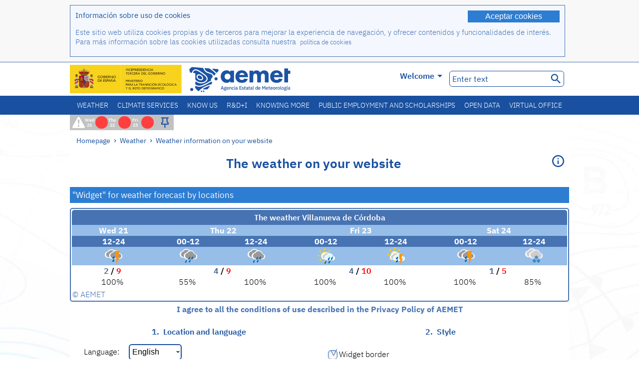

--- FILE ---
content_type: text/html;charset=ISO-8859-15
request_url: https://www.aemet.es/en/eltiempo/widgets/municipios/villanueva-de-cordoba-id14069
body_size: 105599
content:
<!DOCTYPE html PUBLIC "-//W3C//DTD XHTML 1.0 Transitional//EN" "http://www.w3.org/TR/xhtml1/DTD/xhtml1-transitional.dtd">
<html xmlns="http://www.w3.org/1999/xhtml" lang="en" xml:lang="en"><head>
<meta name="description" content="Weather: Villanueva de Córdoba (Córdoba)" />
<meta name="keywords" content="Agencia,State,Meteorology,Spain,Agencia,Estatal,The Weather,Weather,Villanueva,Córdoba" />
<meta name="author" content="Agencia Estatal de Meteorología" />


<meta content="width=device-width, initial-scale=1.0" name="viewport" />


<meta name="title" content="Weather: Villanueva de Córdoba (Córdoba) - State Meteorological Agency - AEMET - Spanish Government" />
<meta name="DC.title" content="Weather: Villanueva de Córdoba (Córdoba) - State Meteorological Agency - AEMET - Spanish Government" />
<meta name="distribution" content="global" />

<meta name="lang" content="en" />
<meta name="language" content="en" />

<meta http-equiv="Content-Type" content="text/html; charset=ISO-8859-15" />

<meta property="og:title" content="Weather: Villanueva de Córdoba (Córdoba) - State Meteorological Agency - AEMET - Spanish Government"/>
<meta property="og:image" content="https://www.aemet.es/imagenes/gif/logo_AEMET_og.gif"/>
<meta name="application-name" content="State Meteorological Agency - AEMET - Spanish Government" />
<meta name="msapplication-tooltip" content="State Meteorological Agency - AEMET - Spanish Government" />
<meta name="msapplication-starturl" content="https://www.aemet.es/en/portada" />
<meta name="msapplication-navbutton-color" content="#4F86D9" />
<meta name="msapplication-window" content="width=1024;height=768" /> 
<meta name="msapplication-task"
      content="name=Homepage, State Meteorological Agency ;
      action-uri=https://www.aemet.es/en/portada;
      icon-uri=https://www.aemet.es/favicon.ico" />
<meta name="msapplication-task"
      content="name=Weather, Spain;
      action-uri=https://www.aemet.es/en/eltiempo/prediccion/espana;
      icon-uri=https://www.aemet.es/imagenes/ico/ico_municipios.ico" />
<meta name="msapplication-task"
      content="name=Weather, Search by Spanish towns;
      action-uri=https://www.aemet.es/en/eltiempo/prediccion/municipios;
      icon-uri=https://www.aemet.es/imagenes/ico/ico_municipios.ico" />
<meta name="msapplication-task" 
      content="name=Warnings;
      action-uri=https://www.aemet.es/en/eltiempo/prediccion/avisos;
      icon-uri=https://www.aemet.es/imagenes/ico/ico_avisos.ico" />
<meta name="msapplication-task" 
      content="name=News;
      action-uri=https://www.aemet.es/en/noticias;
      icon-uri=https://www.aemet.es/favicon.ico" />      
<meta name="msapplication-task" 
      content="name=Today and last days;
      action-uri=https://www.aemet.es/en/eltiempo/observacion/ultimosdatos;
      icon-uri=https://www.aemet.es/favicon.ico" />
<title>Weather: Villanueva de Córdoba (Córdoba) - State Meteorological Agency - AEMET - Spanish Government</title>
<!-- <link href='http://fonts.googleapis.com/css?family=Roboto:300,400,500,700' rel='stylesheet' type='text/css' /> -->
<script type="text/javascript" src="/ruxitagentjs_ICA7NVfqrux_10327251022105625.js" data-dtconfig="app=ea7c4b59f27d43eb|cuc=v6ogc8fs|owasp=1|mel=100000|expw=1|featureHash=ICA7NVfqrux|dpvc=1|lastModification=1765170238029|tp=500,50,0|rdnt=1|uxrgce=1|srbbv=2|agentUri=/ruxitagentjs_ICA7NVfqrux_10327251022105625.js|reportUrl=/rb_bf68775ubu|rid=RID_709645911|rpid=1841940462|domain=aemet.es"></script><link rel="stylesheet" type="text/css" href="/css/fonts.css"  />
<link rel="stylesheet" type="text/css" media="screen" href="/css/estilos_202512171212.css" />
<link rel="stylesheet" type="text/css" media="print" href="/css/printer_friendly_202512171212.css" />
<link rel="stylesheet" type="text/css" href="/css/jquery-ui.css"  />
<link rel="stylesheet" type="text/css" href="/css/animate.css"  />
<link rel="stylesheet" type="text/css" href="/css/portlets/portlets.css"  />
<!-- Important Owl stylesheet -->
<link rel="stylesheet" type="text/css" href="/css/owl-carousel/owl.carousel.css" />
<!-- Default Theme -->
<link rel="stylesheet" type="text/css" href="/css/owl-carousel/owl.theme.css" />
<!-- MediaElement -->
<link rel="stylesheet" type="text/css" href="/css/mediaelements/mediaelementplayer.min.css" />
<script type="text/javascript" src="/js/jquery.min.js"></script>
<script type="text/javascript" src="/js/jquery.cookie.js"></script>

<!-- Include js owl plugin -->
<script type="text/javascript" src="/js/owl-carousel/owl.carousel.min.js"></script>
<script type="text/javascript" src="/js/wow/wow.min.js" ></script>
<link rel="bookmark" href="https://www.aemet.es/en/eltiempo/widgets/municipios/villanueva-de-cordoba-id14069" />
<link rel="canonical" href="https://www.aemet.es/en/eltiempo/widgets/municipios/villanueva-de-cordoba-id14069" />
<link rel="help" href="/en/ayuda" />
<link rel="copyright" href="/en/nota_legal" />
<link rel="shortcut icon" type="image/ico" href="/favicon.ico" />
<link rel="apple-touch-icon" href="/apple-touch-icon.png"/>
<link rel="apple-touch-icon" href="/apple-touch-icon-precomposed.png"/>
<link rel="alternate" type="text/html" href="https://www.aemet.es/es/eltiempo/widgets/municipios/villanueva-de-cordoba-id14069" hreflang="es" lang="es" />
<link rel="alternate" type="text/html" href="https://www.aemet.es/ca/eltiempo/widgets/municipios/villanueva-de-cordoba-id14069" hreflang="ca" lang="ca" />
<link rel="alternate" type="text/html" href="https://www.aemet.es/gl/eltiempo/widgets/municipios/villanueva-de-cordoba-id14069" hreflang="gl" lang="gl" />
<link rel="alternate" type="text/html" href="https://www.aemet.es/va/eltiempo/widgets/municipios/villanueva-de-cordoba-id14069" hreflang="ca-valencia" lang="ca-valencia" />
<link rel="alternate" type="text/html" href="https://www.aemet.es/eu/eltiempo/widgets/municipios/villanueva-de-cordoba-id14069" hreflang="eu" lang="eu" />
<link rel="alternate" type="text/html" href="https://www.aemet.es/en/eltiempo/widgets/municipios/villanueva-de-cordoba-id14069" hreflang="en" lang="en" />
<link rel="alternate" type="text/html" href="https://www.aemet.es/fr/eltiempo/widgets/municipios/villanueva-de-cordoba-id14069" hreflang="fr" lang="fr" />
</head>
<body>
<div id="capa_global"></div>
<div id="popup_cookies" class="pop_up_cookies">
	<div>
		<div class="padding_popup contenido_popup_cookies">
			<div class="marginbottom15px">
			<button class="boton_cookies" onclick="aceptaCookies();$('#popup_cookies').remove();">Aceptar cookies</button>
			<div class="texto_entradilla">Información sobre uso de cookies</div>
			</div>
			<div class="notas_tabla"><p>Este sitio web utiliza cookies propias y de terceros para mejorar la experiencia de navegación, y ofrecer contenidos y funcionalidades de interés. Para más información sobre las cookies utilizadas consulta nuestra&nbsp;
				<a class="enlace_informacion enlace_ver_politica_cookies" href="/en/politica_cookies">política de cookies</a>
				</p>
			</div>	
		</div>
	</div>
</div>
<div class="fondo_cabecera">
	<div class="cabecera_transp">
		<div class="fuera">
			<h1>
				Agencia Estatal de Meteorología</h1>
			<ul>
			 	<li>
			 		<a href="#contenido" accesskey="c">C&nbsp;-&nbsp;Go to content</a>
			 	</li>
	    		<li>
	    			<a href="/en/accesibilidad" accesskey="0">0&nbsp;-&nbsp;Web accessibility</a></li>
	    		<li>
	    			<a href="/en/portada" accesskey="1">1&nbsp;-&nbsp;Homepage</a></li>    		
	    		<li>
	    			<a href="/en/mapaweb" accesskey="2">2&nbsp;-&nbsp;Site map</a></li>
		   		<li>
		   			<a href="/en/ayuda" accesskey="3">3&nbsp;-&nbsp;Web help</a></li>    		
		   		<li>
	<a href="/en/contactar" accesskey="4">4&nbsp;-&nbsp;Contact</a></li>
		   		<li>
		   			<a href="/en/eltiempo/prediccion/municipios" accesskey="5">5&nbsp;-&nbsp;Towns</a></li>
		   		<li>
		   			<a href="/en/eltiempo/prediccion/avisos" accesskey="6">6&nbsp;-&nbsp;Warnings</a></li>	   			   				  	
			</ul>
		</div>
		<div class="logo">
			<div class="logo1">
			 	<a aria-label="State Meteorological Agency " class="enlace_aemet" title="State Meteorological Agency " href="/en/portada"></a> 
			    <a aria-label="Ministerio para la Transición Ecológica y el Reto Demográfico.&nbsp;(it will open in a new window)" target="_blank" class="enlace_magrama" title="Ministerio para la Transición Ecológica y el Reto Demográfico.&nbsp;(it will open in a new window)" href="https://www.miteco.gob.es"></a>


				<picture>
					<source media="(max-width: 999px)" srcset="/imagenes/svg/logo_AEMET_web_cabecera1_mov.svg">
					<source media="(min-width: 1000px)" srcset="/en/imagen-logo1">
					<img id="logo-principal" src="/en/imagen-logo1" alt="State Meteorological Agency " title="State Meteorological Agency "/>
				</picture>

			</div>
			<div class="logo2">
				</div>
		</div>
		<div class="menu_cabecera">
			<ul>	
	    		<li>
					<div class="contenedor_idiomas_mini">
						<input type="checkbox" id="idiomas_mini" class="checkbox_oculto_idiomas" /><label for="idiomas_mini" class="nav_select_idiomas">					
						
							en
							<span class="arrow-down_white margin_combo_mini_idioma">&nbsp;</span></label>
					   <ul class="nav_idiomas">
							<li><a class="separador_idiomas" lang="es" hreflang="es" href="https://www.aemet.es/es/eltiempo/widgets/municipios/villanueva-de-cordoba-id14069" title="Español">es</a></li>
							<li><a class="separador_idiomas" lang="ca" hreflang="ca" href="https://www.aemet.es/ca/eltiempo/widgets/municipios/villanueva-de-cordoba-id14069" title="Català">ca</a></li>
							<li><a class="separador_idiomas" lang="gl" hreflang="gl" href="https://www.aemet.es/gl/eltiempo/widgets/municipios/villanueva-de-cordoba-id14069" title="Galego">gl</a></li>
							<li><a class="separador_idiomas" lang="ca-valencia" hreflang="ca" href="https://www.aemet.es/va/eltiempo/widgets/municipios/villanueva-de-cordoba-id14069" title="Valencià">va</a></li>
							<li><a class="separador_idiomas" lang="eu" hreflang="eu" href="https://www.aemet.es/eu/eltiempo/widgets/municipios/villanueva-de-cordoba-id14069" title="Euskara">eu</a></li>
							<li><a class="separador_idiomas" lang="en" hreflang="en" href="https://www.aemet.es/en/eltiempo/widgets/municipios/villanueva-de-cordoba-id14069" title="English">en</a></li>
							<li><a class="separador_idiomas" lang="fr" hreflang="fr" href="https://www.aemet.es/fr/eltiempo/widgets/municipios/villanueva-de-cordoba-id14069" title="Français">fr</a></li>					
					   </ul>
					</div>	    		
					<div class="contenedor_idiomas">
						<input type="checkbox" id="idiomas" class="checkbox_oculto_idiomas" /><label for="idiomas" class="nav_select_idiomas">					
						Welcome<span class="arrow-down_white">&nbsp;</span></label>
					   <ul class="nav_idiomas">
							<li><a class="separador_idiomas" lang="es" hreflang="es" href="https://www.aemet.es/es/eltiempo/widgets/municipios/villanueva-de-cordoba-id14069" title="Español">Bienvenido</a></li>
							<li><a class="separador_idiomas" lang="ca" hreflang="ca" href="https://www.aemet.es/ca/eltiempo/widgets/municipios/villanueva-de-cordoba-id14069" title="Català">Benvinguts</a></li>
							<li><a class="separador_idiomas" lang="gl" hreflang="gl" href="https://www.aemet.es/gl/eltiempo/widgets/municipios/villanueva-de-cordoba-id14069" title="Galego">Benvidos</a></li>
							<li><a class="separador_idiomas" lang="ca-valencia" hreflang="ca" href="https://www.aemet.es/va/eltiempo/widgets/municipios/villanueva-de-cordoba-id14069" title="Valencià">Benvinguts</a></li>
							<li><a class="separador_idiomas" lang="eu" hreflang="eu" href="https://www.aemet.es/eu/eltiempo/widgets/municipios/villanueva-de-cordoba-id14069" title="Euskara">Ongi etorri</a></li>
							<li><a class="separador_idiomas" lang="en" hreflang="en" href="https://www.aemet.es/en/eltiempo/widgets/municipios/villanueva-de-cordoba-id14069" title="English">Welcome</a></li>
							<li><a class="separador_idiomas" lang="fr" hreflang="fr" href="https://www.aemet.es/fr/eltiempo/widgets/municipios/villanueva-de-cordoba-id14069" title="Français">Bienvenue</a></li>					
					   </ul>
					</div>
	    		</li>
<!-- 				<li class="barra_separadora">|</li>			 -->
	    		<li>
	    			<label for="buscador_oculto" class="nav_select_buscador"><span class="fuera">Buscador oculto</span></label>
					<input type="checkbox" id="buscador_oculto" class="checkbox_oculto_buscador" />
					<div class="caja_contenedor_busqueda icono_red_social_cabecera">	
						<form id="FrmBuscador" method="get" action="/en/buscador"><div class="contenedor_buscador">									
								<input class="texto_buscador" value="Enter text" aria-label ="Enter text" name="str" id="buscar" onfocus="this.value=(this.value=='Enter text') ? '' : this.value;" onblur="this.value=(this.value=='') ? 'Enter text' : this.value;"/>
								<input type="hidden" name="modo" value="and" /><input type="hidden" name="orden" value="n" /><input type="hidden" name="tipo" value="sta" /><input type="submit" value=" " class="boton_buscar_cabecera" title="Search" alt="Search" /></div>	
						</form></div>     			
		   		</li>
			</ul>
		</div>
	</div>
<div class="contenedor_menu_web">
<div class="inner">
	    <div class="div_nav">
			<label class="label_checkbox_menu" for="nav"><span class="fuera">Menú</span></label>
			<input class="checkbox_menu" type="checkbox" id="nav" />
		<ul class="nav nav_ul"><!--


--><li><a class="enlace_menuweb_1er_nvl" href="/en/eltiempo">Weather</a>
<ul>
<li class="menu_segundo_nivel"><a class="enlace_menuweb_2o_nvl" href="/en/eltiempo/observacion">Weather observations</a>
<ul>
<li><a class="enlace_3er_nvl" href="/en/eltiempo/observacion/ultimosdatos"  >Today and last days</a></li>

<li><a class="enlace_3er_nvl" href="/en/eltiempo/observacion/sinobas"  >SINOBAS</a></li>

<li><a class="enlace_3er_nvl" href="/en/eltiempo/observacion/radar"  >Radar</a></li>

<li><a class="enlace_3er_nvl" href="/en/eltiempo/observacion/satelite/infra"  >Satellites</a></li>

<li><a class="enlace_3er_nvl" href="/en/eltiempo/observacion/rayos"  >Lightnings</a></li>

<li><a class="enlace_3er_nvl" href="/en/eltiempo/observacion/radiacion/radiacion"  >Radiation and ozone</a></li>

<li><a class="enlace_3er_nvl" href="/en/eltiempo/observacion/contaminacionfondo"  >Background pollution</a></li>

<li><a class="enlace_3er_nvl" href="/en/eltiempo/observacion/camp_antarticas"  >Antarctic Campaigns</a></li>

<li><a class="enlace_3er_nvl" href="/en/eltiempo/observacion/tiempo_espacial"  >Space weather</a></li>

</ul>
</li>
<li class="menu_segundo_nivel"><a class="enlace_menuweb_2o_nvl" href="/en/eltiempo/prediccion">Forecast</a>
<ul>
<li><a class="enlace_3er_nvl" href="/en/eltiempo/prediccion/avisos"  >Warnings</a></li>

<li><a class="enlace_3er_nvl" href="/en/eltiempo/prediccion/municipios"  >Towns</a></li>

<li><a class="enlace_3er_nvl" href="/en/eltiempo/prediccion/playas"  >Beaches</a></li>

<li><a class="enlace_3er_nvl" href="/en/eltiempo/prediccion/montana"  >Mountain</a></li>

<li><a class="enlace_3er_nvl" href="/en/eltiempo/prediccion/comunidades"  >Autonomous regions</a></li>

<li><a class="enlace_3er_nvl" href="/en/eltiempo/prediccion/espana"  >Spain</a></li>

<li><a class="enlace_3er_nvl" href="/en/eltiempo/prediccion/mundo"  >Cities worldwide</a></li>

<li><a class="enlace_3er_nvl" href="/en/eltiempo/prediccion/maritima"  >Marine</a></li>

<li><a class="enlace_3er_nvl" href="/en/eltiempo/prediccion/aeronautica"  >Aviation</a></li>

<li><a class="enlace_3er_nvl" href="/en/eltiempo/prediccion/mapa_frentes"  >Surface pressure charts</a></li>

<li><a class="enlace_3er_nvl" href="/en/eltiempo/prediccion/temperaturas"  >Max/Min temperatures</a></li>

<li><a class="enlace_3er_nvl" href="/en/eltiempo/prediccion/modelosnumericos/harmonie_arome"  >Numerical models</a></li>

<li><a class="enlace_3er_nvl" href="/en/eltiempo/prediccion/mapas_probabilisticos"  >Probabilistics maps</a></li>

<li><a class="enlace_3er_nvl" href="/en/eltiempo/prediccion/radiacionuv"  >Ultraviolet radiation</a></li>

<li><a class="enlace_3er_nvl" href="/en/eltiempo/prediccion/calidad_del_aire"  >Atmosphere chemical composition</a></li>

<li><a class="enlace_3er_nvl" href="/en/eltiempo/prediccion/incendios"  >Fires</a></li>

<li><a class="enlace_3er_nvl" href="/en/eltiempo/prediccion/meteoruta"  >MeteoRuta</a></li>

<li><a class="enlace_3er_nvl" href="/en/eltiempo/prediccion/polvo_mineral"  >Saharan mineral dust intrusions</a></li>

</ul>
</li>
</ul>
</li><!--




--><li><a class="enlace_menuweb_1er_nvl" href="/en/serviciosclimaticos">Climate services</a>
<ul>
<li class="menu_segundo_nivel"><a class="enlace_menuweb_2o_nvl" href="/en/serviciosclimaticos/datosclimatologicos">Climatological data</a>
<ul>
<li><a class="enlace_3er_nvl" href="/en/serviciosclimaticos/datosclimatologicos/valoresclimatologicos"  >Standard values</a></li>

<li><a class="enlace_3er_nvl" href="/en/serviciosclimaticos/datosclimatologicos/efemerides_extremos"  >Extreme values</a></li>

<li><a class="enlace_3er_nvl" href="/en/serviciosclimaticos/datosclimatologicos/superacion_umbrales"  >Overcoming thresholds</a></li>

<li><a class="enlace_3er_nvl" href="/en/serviciosclimaticos/datosclimatologicos/efemerides_sucesos"  >Events reports</a></li>

<li><a class="enlace_3er_nvl" href="/en/serviciosclimaticos/datosclimatologicos/fenologia"  >Phenology</a></li>

<li><a class="enlace_3er_nvl" href="/en/serviciosclimaticos/datosclimatologicos/atlas_climatico"  >Climatics atlas</a></li>

<li><a class="enlace_3er_nvl" href="/en/serviciosclimaticos/datosclimatologicos/series-centenarias"  >Centennial series</a></li>

</ul>
</li>
<li class="menu_segundo_nivel"><a class="enlace_menuweb_2o_nvl" href="/en/serviciosclimaticos/vigilancia_clima">Climate monitoring</a>
<ul>
<li><a class="enlace_3er_nvl" href="/en/serviciosclimaticos/vigilancia_clima/resumenes"  >Climatological summaries</a></li>

<li><a class="enlace_3er_nvl" href="/en/serviciosclimaticos/vigilancia_clima/analisis_estacional"  >Seasonal analysis</a></li>

<li><a class="enlace_3er_nvl" href="/en/serviciosclimaticos/vigilancia_clima/vigilancia_sequia"  >Meteorological drought monitoring</a></li>

<li><a class="enlace_3er_nvl" href="/en/serviciosclimaticos/vigilancia_clima/balancehidrico"  >Hidric balance</a></li>

<li><a class="enlace_3er_nvl" href="/en/serviciosclimaticos/vigilancia_clima/resumen_precipitaciones"  >Rainfall summary</a></li>

<li><a class="enlace_3er_nvl" href="/en/serviciosclimaticos/vigilancia_clima/radiacion_ozono"  >Radiation and ozone</a></li>

<li><a class="enlace_3er_nvl" href="/en/serviciosclimaticos/vigilancia_clima/composicion-atmosferica-izana"  >Atmospheric composition at Izaña</a></li>

</ul>
</li>
<li><a class="enlace_3er_nvl" href="/en/serviciosclimaticos/prediccion_estacional"  >Seasonal forecast</a>
</li>
<li class="menu_segundo_nivel"><a class="enlace_menuweb_2o_nvl" href="/en/serviciosclimaticos/cambio_climat">Climate projections for the XXI Century</a>
<ul>
<li><a class="enlace_3er_nvl" href="/en/serviciosclimaticos/cambio_climat/proyecciones-AR6"  >AR6: PNACC Scenarios</a></li>

<li><a class="enlace_3er_nvl" href="/en/serviciosclimaticos/cambio_climat/visor-AdapteCCa"  >AdapteCCa Viewer</a></li>

<li><a class="enlace_3er_nvl" href="/en/serviciosclimaticos/cambio_climat/proyecciones-AR5-y-anteriores"  >AR5 and earlier</a></li>

</ul>
</li>
<li><a class="enlace_3er_nvl" href="/en/serviciosclimaticos/apoyo_gestion_embalses"  >Support to the water reservoirs management</a>
</li>
<li><a class="enlace_3er_nvl" href="/en/serviciosclimaticos/monitor_sequia_met"  >Meteorological drought monitor</a>
</li>
<li><a class="enlace_3er_nvl" href="/en/serviciosclimaticos/catalogo"  >Catalogue</a>
</li>
</ul>
</li><!--




--><li><a class="enlace_menuweb_1er_nvl" href="/en/conocenos">Know us</a>
<ul>
<li><a class="enlace_3er_nvl" href="/en/conocenos/quienes_somos"  >About us</a>
</li>
<li><a class="enlace_3er_nvl" href="/en/conocenos/a_que_nos_dedicamos"  >What we do</a>
</li>
<li class="menu_segundo_nivel"><a class="enlace_menuweb_2o_nvl" href="/en/conocenos/transparencia">Transparencia</a>
<ul>
<li><a class="enlace_3er_nvl" href="/en/conocenos/transparencia/institucional-organizativa-planificacion"  >Institucional, Organizativa y de Planificación</a></li>

<li><a class="enlace_3er_nvl" href="/en/conocenos/transparencia/relevancia-juridica"  >Jurídica</a></li>

<li><a class="enlace_3er_nvl" href="/en/conocenos/transparencia/economica-presupuestaria-estadistica"  >Económica, Presupuestaria y Estadística</a></li>

<li><a class="enlace_3er_nvl" href="/en/conocenos/transparencia/solicitudes-accesos-inf-publica"  >Solicitudes de accesos a la información pública</a></li>

</ul>
</li>
<li><a class="enlace_3er_nvl" href="/en/conocenos/recursos"  >Our resources</a>
</li>
<li><a class="enlace_3er_nvl" href="/en/conocenos/nuestra_historia"  >Our history</a>
</li>
<li class="menu_segundo_nivel"><a class="enlace_menuweb_2o_nvl" href="/en/conocenos/congresos_y_conferencias">Congresses and conferences</a>
<ul>
<li><a class="enlace_3er_nvl" href="/en/conocenos/congresos_y_conferencias/congresos"  >Announcements</a></li>

<li><a class="enlace_3er_nvl" href="/en/conocenos/congresos_y_conferencias/reuniones"  >Meetings and conferences</a></li>

</ul>
</li>
<li><a class="enlace_3er_nvl" href="/en/conocenos/colaboracion_institucional/convenios"  >Institutional collaboration</a>
</li>
<li><a class="enlace_3er_nvl" href="/en/conocenos/cursos"  >Courses</a>
</li>
<li><a class="enlace_3er_nvl" href="/en/conocenos/actividad_internacional"  >International activity</a>
</li>
</ul>
</li><!--




--><li><a class="enlace_menuweb_1er_nvl" href="/en/idi">R&D+I</a>
<ul>
<li><a class="enlace_3er_nvl" href="/en/idi/transformacion_digital"  >Digital transformation</a>
</li>
<li><a class="enlace_3er_nvl" href="/en/idi/prediccion"  >Forecast</a>
</li>
<li><a class="enlace_3er_nvl" href="/en/idi/clima"  >Climate</a>
</li>
<li><a class="enlace_3er_nvl" href="/en/idi/medio_ambiente"  >The Environment</a>
</li>
<li><a class="enlace_3er_nvl" href="/en/idi/tic"  >Technological innovation</a>
</li>
<li><a class="enlace_3er_nvl" href="/en/idi/observacion"  >Observation</a>
</li>
<li><a class="enlace_3er_nvl" href="/en/idi/SAF_Nowcasting"  >Nowcasting SAF</a>
</li>
<li><a class="enlace_3er_nvl" href="/en/idi/CIAI"  >CIAI</a>
</li>
<li><a class="enlace_3er_nvl" href="/en/idi/SDS-WAS"  >SDS-WAS</a>
</li>
<li><a class="enlace_3er_nvl" href="/en/idi/publicaciones_cientificas"  >Scientific Publications</a>
</li>
</ul>
</li><!--




--><li><a class="enlace_menuweb_1er_nvl" href="/en/conocermas">Knowing more</a>
<ul>
<li><a class="enlace_3er_nvl" href="/en/conocermas/aeronautica"  >Aviation</a>
</li>
<li><a class="enlace_3er_nvl" href="/en/conocermas/maritima"  >Marine</a>
</li>
<li><a class="enlace_3er_nvl" href="/en/conocermas/montana"  >Mountain</a>
</li>
<li><a class="enlace_3er_nvl" href="/en/conocermas/archivo_documental_Arcimis"  >Arcimis documental archive</a>
</li>
<li class="menu_segundo_nivel"><a class="enlace_menuweb_2o_nvl" href="/en/conocermas/biblioteca">Library</a>
<ul>
<li><a class="enlace_3er_nvl" href="/en/conocermas/biblioteca/catalogo"  >Catalogue</a></li>

<li><a class="enlace_3er_nvl" href="/en/conocermas/biblioteca/boletines"  >Meteorological bulletin</a></li>

<li><a class="enlace_3er_nvl" href="/en/conocermas/biblioteca/exposiciones"  >Exhibitions</a></li>

</ul>
</li>
<li class="menu_segundo_nivel"><a class="enlace_menuweb_2o_nvl" href="/en/conocermas/recursos_en_linea">Online resources</a>
<ul>
<li><a class="enlace_3er_nvl" href="/en/conocermas/recursos_en_linea/publicaciones_y_estudios"  >Publications and studies</a></li>

<li><a class="enlace_3er_nvl" href="/en/conocermas/recursos_en_linea/calendarios"  >Meteorological calendar</a></li>

<li><a class="enlace_3er_nvl" href="/en/conocermas/recursos_en_linea/elobservador"  >El Observador</a></li>

<li><a class="enlace_3er_nvl" href="/en/conocermas/recursos_en_linea/selecciones_del_blog"  >Blog selections</a></li>

<li><a class="enlace_3er_nvl" href="/en/conocermas/recursos_en_linea/simposios_prediccion"  >Forecasting symposia</a></li>

<li><a class="enlace_3er_nvl" href="/en/conocermas/recursos_en_linea/modulos-tempo"  >TEMPO module library</a></li>

</ul>
</li>
<li><a class="enlace_3er_nvl" href="/en/conocermas/aemet-divulga"  >AEMET Divulga</a>
</li>
<li><a class="enlace_3er_nvl" href="/en/conocermas/dia_meteorologico"  >World Meteorological Day</a>
</li>
<li><a class="enlace_3er_nvl" href="/en/conocermas/modificacion_artificial_tiempo"  >Weather modification</a>
</li>
<li><a class="enlace_3er_nvl" href="/en/conocermas/meteo_glosario_visual"  >MeteoGlosario Visual</a>
</li>
<li><a class="enlace_3er_nvl" href="/en/conocermas/borrascas/2025-2026"  >High impact storms and danas</a>
</li>
</ul>
</li><!--




--><li><a class="enlace_menuweb_1er_nvl" href="/en/empleo_y_becas">Public employment and scholarships</a>
<ul>
<li class="menu_segundo_nivel"><a class="enlace_menuweb_2o_nvl" href="/en/empleo_y_becas/empleo_publico">Public employment</a>
<ul>
<li><a class="enlace_3er_nvl" href="/en/empleo_y_becas/empleo_publico/ingresar_en_la_aemet"  >Joining AEMET</a></li>

<li><a class="enlace_3er_nvl" href="/en/empleo_y_becas/empleo_publico/oposiciones"  >Civil servant exams</a></li>

<li><a class="enlace_3er_nvl" href="/en/empleo_y_becas/empleo_publico/funcionarios_interinos"  >Interim civil servant</a></li>

<li><a class="enlace_3er_nvl" href="/en/empleo_y_becas/empleo_publico/personal_laboral"  >Hired staff</a></li>

<li><a class="enlace_3er_nvl" href="/en/empleo_y_becas/empleo_publico/condiciones_de_trabajo"  >Working conditions</a></li>

</ul>
</li>
<li><a class="enlace_3er_nvl" href="/en/empleo_y_becas/concursos"  >Invitations to tender</a>
</li>
<li><a class="enlace_3er_nvl" href="/en/empleo_y_becas/libre_designacion"  >Free designation</a>
</li>
<li><a class="enlace_3er_nvl" href="/en/empleo_y_becas/practicas"  >Training</a>
</li>
<li class="menu_segundo_nivel"><a class="enlace_menuweb_2o_nvl" href="/en/empleo_y_becas/becas">Scholarships</a>
<ul>
<li><a class="enlace_3er_nvl" href="/en/empleo_y_becas/becas/informacion_de_interes"  >Information of interest</a></li>

<li><a class="enlace_3er_nvl" href="/en/empleo_y_becas/becas/convocatorias"  >Announcements</a></li>

</ul>
</li>
</ul>
</li><!--




--><li><a class="enlace_menuweb_1er_nvl" href="/en/datos_abiertos">Open data</a>
<ul>
<li><a class="enlace_3er_nvl" href="/en/datos_abiertos/catalogo"  >Catalogue. RISP Plan</a>
</li>
<li><a class="enlace_3er_nvl" href="/en/datos_abiertos/AEMET_OpenData"  >AEMET OpenData</a>
</li>
<li><a class="enlace_3er_nvl" href="/en/datos_abiertos/estadisticas"  >Statistics</a>
</li>
</ul>
</li><!--




--><li><a class="enlace_3er_nvl" href="/en/sede_electronica"  >Virtual office</a></li><!--



--></ul></div>
	  </div>	
<script src="/js/doubletaptogo.min.js"></script>
<script>
	$(function(){
		$('.div_nav li:has(ul)').doubleTapToGo();
	});
</script>


</div>	
</div>
<div id="cabecera" class="cabecera_invierno">	
	<div class="contenedor_cabecera_menu_iconos">
		<div>	
	 	<ul class="listado_avisos_cabecera">
			<li>
			 		<img class="icono_avisos_cabecera" src="/imagenes/png/iconos/ico-avisos.png" alt="METEOALERTA" title="METEOALERTA"/>
			 		</li>
				<li>				
				<a href="/en/eltiempo/prediccion/avisos?w=hoy" id="url-ver-avisos-cabecera" title="Wed 21 - Warning levels: Extraordinary hazard"><div class="texto_icon_aviso_cabecera color_blanco inline_block vertical_align_mid texto_aviso_cabecera_web">Wed 21</div>
						<div class="tamano_icon_aviso_cabecera ico_redondeado_aviso_rojo"><div class="texto_icon_aviso_cabecera texto_aviso_cabecera_movil">Wed 21</div></div></a></li>
	          <li>				
				<a href="/en/eltiempo/prediccion/avisos?w=mna" id="url-ver-avisos-cabecera" title="Thu 22 - Warning levels: Extraordinary hazard"><div class="texto_icon_aviso_cabecera color_blanco inline_block vertical_align_mid texto_aviso_cabecera_web">Thu 22</div>
						<div class="tamano_icon_aviso_cabecera ico_redondeado_aviso_rojo"><div class="texto_icon_aviso_cabecera texto_aviso_cabecera_movil">Thu 22</div></div></a></li>
	          <li>				
				<a href="/en/eltiempo/prediccion/avisos?w=pmna" id="url-ver-avisos-cabecera" title="Fri 23 - Warning levels: Extraordinary hazard"><div class="texto_icon_aviso_cabecera color_blanco inline_block vertical_align_mid texto_aviso_cabecera_web">Fri 23</div>
						<div class="tamano_icon_aviso_cabecera ico_redondeado_aviso_rojo"><div class="texto_icon_aviso_cabecera texto_aviso_cabecera_movil">Fri 23</div></div></a></li>
	          </ul>

	</div>
<div class="ico_fondo_cuadrado" >	
			<ul class="listado_avisos_cabecera">
				<li>
					<a href="/en/zona_portada_destacada" class="icono_avisos_cabecera"><img class="imagen_portada_aviso_especial" src="/imagenes/png/iconos/ico-destacado.png" alt="Nota informativa. Temporal atlántico&#xA;" title="Nota informativa. Temporal atlántico&#xA;"></a></li>
			</ul>
		</div>
		</div>	
	<div id="contenedor" class="contenedor fade">
		<div>
			<div class="rastro">
	<div class="rastro_enlaces_loc">
			<a href="/en/portada">Homepage</a><span> &rsaquo; </span><a href="/en/eltiempo">Weather</a><span> &rsaquo; </span><a href="/en/eltiempo/widgets/municipios">Weather information on your website</a></div>
		</div>
<a id="contenido"></a>

<div class="contenedor_contenido">
<ul class="content-iconos-info">
	<li>
		<a href="/en/eltiempo/widgets/municipios/villanueva-de-cordoba-id14069/ayuda"> <img src="/imagenes/svg/ico_ayuda.svg" alt="+Info" title="+Info">
		</a>
	</li>
</ul>

<h2 class="titulo">
	The weather on your website</h2>


<noscript>
		<div class="contenedor_central">
			<h3 class="texto_entradilla oculta_mensajes">Javascript is unable. If you want to display the widget information, enable it. In any case, you can consult the weather information on the table.</h3>
		</div>
	</noscript>	
	<div id="conf_widget" class="ocultar_filas">
		<div class="aemet contenedor_central">
			<h3 class="titulo_fondo_azul marginbottom10px">
				"Widget" for weather forecast by locations</h3>
	
			<table id="table_widget" class="redondear_widget table_widget" summary="This table shows the local weather forecast forVillanueva de Córdoba, data in detail are shown for the next days"  cellspacing="2">
				 <thead>
				 	<tr class="cabecera_tabla_widget cursor_pointer" onclick="javascript:window.open('/en/eltiempo/prediccion/municipios/villanueva-de-cordoba-id14069');return false;">
				 		<th class="cabecera_widget_h redondeado_esq_superior padding_top_bottom_5px fondo_azul_4F86D9 white_color" colspan="9">
				 			<a href="/en/eltiempo/prediccion/municipios/villanueva-de-cordoba-id14069" target="_blank" class="white_color font_bold"><span id="mensaje_municipio">
									The weather&nbsp;Villanueva de Córdoba</span></a></th>
				 	</tr>
				 	<tr>
				 		<th class="variables_widget ocultar_filas padding_top_bottom_5px fondo_azul_4F86D9 white_color cont_colspan_h" title="Date" abbr="Dat." rowspan="2">Date</th>
						<th class="columna_0 fondo_azul_95B6E9 white_color cont_colspan_h" title="Wednesday 21" abbr="Wed." colspan="1" >Wed 21</th>						
							<th class="columna_1 fondo_azul_95B6E9 white_color cont_colspan_h" title="Thursday 22" abbr="Thu." colspan="2" >Thu 22</th>						
							<th class="columna_2 fondo_azul_95B6E9 white_color cont_colspan_h" title="Friday 23" abbr="Fri." colspan="2" >Fri 23</th>						
							<th class="columna_3 fondo_azul_95B6E9 white_color cont_colspan_h" title="Saturday 24" abbr="Sat." colspan="2" >Sat 24</th>						
							</tr>
					<tr>				
						<th class="columna_0 fondo_azul_4F86D9 white_color no_wrap" >12-24</th> 	
						 				<th class="columna_1 fondo_azul_4F86D9 white_color no_wrap" >00-12</th> 		
						 			<th class="columna_1 fondo_azul_4F86D9 white_color no_wrap" >12-24</th> 		
						 			<th class="columna_2 fondo_azul_4F86D9 white_color no_wrap" >00-12</th> 		
						 			<th class="columna_2 fondo_azul_4F86D9 white_color no_wrap" >12-24</th> 		
						 			<th class="columna_3 fondo_azul_4F86D9 white_color no_wrap" >00-12</th> 		
						 			<th class="columna_3 fondo_azul_4F86D9 white_color no_wrap" >12-24</th> 		
						 			</tr>
				</thead>
				<tfoot>
				    <tr>
				      <td class="cabecera_widget_h" colspan="9">
						<div class="texto_pie_widget paddingtop3px float_left">
							<a href="/en/eltiempo/prediccion/municipios/villanueva-de-cordoba-id14069" target="_blank" title="State Meteorological Agency">&copy; AEMET</a></div>	
						</td>
				    </tr>
				</tfoot>		
				<tbody>
					<tr class="fondo_azul_95B6E9 estado_cielo_widget">
						<th title="Sky condition" abbr="Cielo" class="variables_widget ocultar_filas padding_top_bottom_5px fondo_azul_95B6E9 white_color">Sky condition</th>
				 		<td class="columna_0"><img src="/imagenes/png/estado_cielo/54.png" class="imagen_cielo" title="Sky condition:&nbsp;Overcast with thunderstorms" alt="Sky condition:&nbsp;Overcast with thunderstorms" /></td>		
						 			<td class="columna_1"><img src="/imagenes/png/estado_cielo/26.png" class="imagen_cielo" title="Sky condition:&nbsp;Overcast with rain/rain showers" alt="Sky condition:&nbsp;Overcast with rain/rain showers" /></td>		
						 			<td class="columna_1"><img src="/imagenes/png/estado_cielo/26.png" class="imagen_cielo" title="Sky condition:&nbsp;Overcast with rain/rain showers" alt="Sky condition:&nbsp;Overcast with rain/rain showers" /></td>		
						 			<td class="columna_2"><img src="/imagenes/png/estado_cielo/24.png" class="imagen_cielo" title="Sky condition:&nbsp;Cloudy with rain showers" alt="Sky condition:&nbsp;Cloudy with rain showers" /></td>		
						 			<td class="columna_2"><img src="/imagenes/png/estado_cielo/52.png" class="imagen_cielo" title="Sky condition:&nbsp;Cloudy with thunderstorms" alt="Sky condition:&nbsp;Cloudy with thunderstorms" /></td>		
						 			<td class="columna_3"><img src="/imagenes/png/estado_cielo/54.png" class="imagen_cielo" title="Sky condition:&nbsp;Overcast with thunderstorms" alt="Sky condition:&nbsp;Overcast with thunderstorms" /></td>		
						 			<td class="columna_3"><img src="/imagenes/png/estado_cielo/35.png" class="imagen_cielo" title="Sky condition:&nbsp;Very cloudy with snow" alt="Sky condition:&nbsp;Very cloudy with snow" /></td>		
						 			</tr>		
					<tr class="temp_widget">
						<th title="Minimum and maximum temperature (&#176;C)" abbr="Max/Min." class="variables_widget ocultar_filas padding_top_bottom_5px fondo_azul_95B6E9 white_color">Min./max. temp. (&#176;C)</th>
						<td class="columna_0 alinear_texto_centro celda_temp_widget no_wrap" ><span title="Minimum temperature:&nbsp;2&nbsp;&#176;C" class="texto_azul">2</span>&nbsp;/&nbsp;<span title="Maximum temperature:&nbsp;9&nbsp;&#176;C" class="texto_rojo">9&nbsp;</span></td>
									<td class="columna_1 alinear_texto_centro celda_temp_widget no_wrap" colspan="2"><span title="Minimum temperature:&nbsp;4&nbsp;&#176;C" class="texto_azul">4</span>&nbsp;/&nbsp;<span title="Maximum temperature:&nbsp;9&nbsp;&#176;C" class="texto_rojo">9&nbsp;</span></td>						
									<td class="columna_2 alinear_texto_centro celda_temp_widget no_wrap" colspan="2"><span title="Minimum temperature:&nbsp;4&nbsp;&#176;C" class="texto_azul">4</span>&nbsp;/&nbsp;<span title="Maximum temperature:&nbsp;10&nbsp;&#176;C" class="texto_rojo">10&nbsp;</span></td>						
									<td class="columna_3 alinear_texto_centro celda_temp_widget no_wrap" colspan="2"><span title="Minimum temperature:&nbsp;1&nbsp;&#176;C" class="texto_azul">1</span>&nbsp;/&nbsp;<span title="Maximum temperature:&nbsp;5&nbsp;&#176;C" class="texto_rojo">5&nbsp;</span></td>						
									</tr>
					<tr class="sen_termica_widget ocultar_filas">
						<th title="Minimum and maximum feels like temperature (&#176;C)" abbr="Min./max. feels like temp. (&#176;C)." class="variables_widget ocultar_filas padding_top_bottom_5px fondo_azul_95B6E9 white_color">Min./max. feels like temp. (&#176;C)</th>
						<td class="columna_0 alinear_texto_centro no_wrap" ><span title="Minimum feels like temperature :&nbsp;2&nbsp;&#176;C" class="texto_azul">2</span>&nbsp;/&nbsp;<span title="Maximum feels like temperature:&nbsp;9&nbsp;&#176;C" class="texto_rojo">9&nbsp;</span></td>
									<td class="columna_1 alinear_texto_centro no_wrap" colspan="2"><span title="Minimum feels like temperature :&nbsp;0&nbsp;&#176;C" class="texto_azul">0</span>&nbsp;/&nbsp;<span title="Maximum feels like temperature:&nbsp;6&nbsp;&#176;C" class="texto_rojo">6&nbsp;</span></td>						
									<td class="columna_2 alinear_texto_centro no_wrap" colspan="2"><span title="Minimum feels like temperature :&nbsp;4&nbsp;&#176;C" class="texto_azul">4</span>&nbsp;/&nbsp;<span title="Maximum feels like temperature:&nbsp;10&nbsp;&#176;C" class="texto_rojo">10&nbsp;</span></td>						
									<td class="columna_3 alinear_texto_centro no_wrap" colspan="2"><span title="Minimum feels like temperature :&nbsp;1&nbsp;&#176;C" class="texto_azul">1</span>&nbsp;/&nbsp;<span title="Maximum feels like temperature:&nbsp;5&nbsp;&#176;C" class="texto_rojo">5&nbsp;</span></td>						
									</tr>
				 	<tr class="prob_prec_widget">
				 		<th title="Rainfall probability" abbr="Rai." class="variables_widget ocultar_filas padding_top_bottom_5px fondo_azul_95B6E9 white_color">Rainfall prob.</th>
					 	<td title="Rainfall probability:&nbsp;100%" class="columna_0" >100%&nbsp;</td>	 		
					 			<td title="Rainfall probability:&nbsp;55%" class="columna_1" >55%&nbsp;</td>	 		
					 			<td title="Rainfall probability:&nbsp;100%" class="columna_1" >100%&nbsp;</td>	 		
					 			<td title="Rainfall probability:&nbsp;100%" class="columna_2" >100%&nbsp;</td>	 		
					 			<td title="Rainfall probability:&nbsp;100%" class="columna_2" >100%&nbsp;</td>	 		
					 			<td title="Rainfall probability:&nbsp;100%" class="columna_3" >100%&nbsp;</td>	 		
					 			<td title="Rainfall probability:&nbsp;85%" class="columna_3" >85%&nbsp;</td>	 		
					 			</tr>			
					<tr class="humedad_rel_widget ocultar_filas">
						<th title="Minimum and maximum relative humidity (%)" abbr="Min./max. rel. hum. (%)." class="variables_widget ocultar_filas padding_top_bottom_5px fondo_azul_95B6E9 white_color">Min./max. rel. hum. (%)</th>
						<td class="columna_0 alinear_texto_centro" ><span title="Minimum relative humidity:&nbsp;90&nbsp;%" class="texto_marron">90</span>&nbsp;/&nbsp;<span title="Maximum relative humidity:&nbsp;95&nbsp;%" class="texto_verde">95&nbsp;</span></td>
									<td class="columna_1 alinear_texto_centro" colspan="2"><span title="Minimum relative humidity:&nbsp;75&nbsp;%" class="texto_marron">75</span>&nbsp;/&nbsp;<span title="Maximum relative humidity:&nbsp;100&nbsp;%" class="texto_verde">100&nbsp;</span></td>						
									<td class="columna_2 alinear_texto_centro" colspan="2"><span title="Minimum relative humidity:&nbsp;65&nbsp;%" class="texto_marron">65</span>&nbsp;/&nbsp;<span title="Maximum relative humidity:&nbsp;95&nbsp;%" class="texto_verde">95&nbsp;</span></td>						
									<td class="columna_3 alinear_texto_centro" colspan="2"><span title="Minimum relative humidity:&nbsp;75&nbsp;%" class="texto_marron">75</span>&nbsp;/&nbsp;<span title="Maximum relative humidity:&nbsp;95&nbsp;%" class="texto_verde">95&nbsp;</span></td>						
									</tr>
					<tr class="viento_widget ocultar_filas">
						<th title="Wind direction and speed" abbr="Win." class="variables_widget ocultar_filas padding_top_bottom_5px fondo_azul_95B6E9 white_color">Wind</th>
					 	<td class="columna_0 alinear_texto_centro">
										
										
										<div class="icono_viento">
											<div class="texto_viento" title="Wind direction and speed:&nbsp;South-west">SO</div>
											<div class="imagen_viento" title="Wind speed in kilometers per hour:&nbsp;25&nbsp;km/h">
												<div class="imagen_direccion_viento imagen_SO"></div>
												<div class="texto_km_viento" title="Wind speed in kilometers per hour:&nbsp;25&nbsp;km/h"><div >25</div></div>
											</div>
										</div>
										
</td> 		
					 			<td class="columna_1 alinear_texto_centro">
										
										
										<div class="icono_viento">
											<div class="texto_viento" title="Wind direction and speed:&nbsp;West">O</div>
											<div class="imagen_viento" title="Wind speed in kilometers per hour:&nbsp;25&nbsp;km/h">
												<div class="imagen_direccion_viento imagen_O"></div>
												<div class="texto_km_viento" title="Wind speed in kilometers per hour:&nbsp;25&nbsp;km/h"><div >25</div></div>
											</div>
										</div>
										
</td> 		
					 			<td class="columna_1 alinear_texto_centro">
										
										
										<div class="icono_viento">
											<div class="texto_viento" title="Wind direction and speed:&nbsp;West">O</div>
											<div class="imagen_viento" title="Wind speed in kilometers per hour:&nbsp;15&nbsp;km/h">
												<div class="imagen_direccion_viento imagen_O"></div>
												<div class="texto_km_viento" title="Wind speed in kilometers per hour:&nbsp;15&nbsp;km/h"><div >15</div></div>
											</div>
										</div>
										
</td> 		
					 			<td class="columna_2 alinear_texto_centro">
										
										
										<div class="icono_viento">
											<div class="texto_viento" title="Wind direction and speed:&nbsp;South-west">SO</div>
											<div class="imagen_viento" title="Wind speed in kilometers per hour:&nbsp;30&nbsp;km/h">
												<div class="imagen_direccion_viento imagen_SO"></div>
												<div class="texto_km_viento" title="Wind speed in kilometers per hour:&nbsp;30&nbsp;km/h"><div >30</div></div>
											</div>
										</div>
										
</td> 		
					 			<td class="columna_2 alinear_texto_centro">
										
										
										<div class="icono_viento">
											<div class="texto_viento" title="Wind direction and speed:&nbsp;West">O</div>
											<div class="imagen_viento" title="Wind speed in kilometers per hour:&nbsp;20&nbsp;km/h">
												<div class="imagen_direccion_viento imagen_O"></div>
												<div class="texto_km_viento" title="Wind speed in kilometers per hour:&nbsp;20&nbsp;km/h"><div >20</div></div>
											</div>
										</div>
										
</td> 		
					 			<td class="columna_3 alinear_texto_centro">
										
										
										<div class="icono_viento">
											<div class="texto_viento" title="Wind direction and speed:&nbsp;West">O</div>
											<div class="imagen_viento" title="Wind speed in kilometers per hour:&nbsp;25&nbsp;km/h">
												<div class="imagen_direccion_viento imagen_O"></div>
												<div class="texto_km_viento" title="Wind speed in kilometers per hour:&nbsp;25&nbsp;km/h"><div >25</div></div>
											</div>
										</div>
										
</td> 		
					 			<td class="columna_3 alinear_texto_centro">
										
										
										<div class="icono_viento">
											<div class="texto_viento" title="Wind direction and speed:&nbsp;North-west">NO</div>
											<div class="imagen_viento" title="Wind speed in kilometers per hour:&nbsp;25&nbsp;km/h">
												<div class="imagen_direccion_viento imagen_NO"></div>
												<div class="texto_km_viento" title="Wind speed in kilometers per hour:&nbsp;25&nbsp;km/h"><div >25</div></div>
											</div>
										</div>
										
</td> 		
					 			</tr>	
					<tr class="avisos_widget ocultar_filas">
			 			<th title="Avisos" class="variables_widget ocultar_filas padding_top_bottom_5px fondo_azul_95B6E9 white_color">Avisos.&nbsp;Sierra y Pedroches</th>
						<td class="columna_0 comunes alinear_texto_centro">
												<a class="margin_right5px" href="/en/eltiempo/prediccion/avisos?w=hoy&amp;l=611401" title="No hazard" aria-label="No hazard">
																	<div class="aviso_fenomeno_SR ico_fondo_redondeado_aviso_nivel_4" title="No hazard"></div>
																</a>
															</td>								
										<td class="columna_1 comunes alinear_texto_centro" colspan="2">
												<a class="margin_right5px" href="/en/eltiempo/prediccion/avisos?w=mna&amp;l=611401" title="No hazard" aria-label="No hazard">
																	<div class="aviso_fenomeno_SR ico_fondo_redondeado_aviso_nivel_4" title="No hazard"></div>
																</a>
															</td>								
										<td class="columna_2 comunes alinear_texto_centro" colspan="2">
												<a class="margin_right5px" href="/en/eltiempo/prediccion/avisos?w=pmna&amp;l=611401" title="No hazard" aria-label="No hazard">
																	<div class="aviso_fenomeno_SR ico_fondo_redondeado_aviso_nivel_4" title="No hazard"></div>
																</a>
															</td>								
										</tr>				
				</tbody>
			</table>
				
			<table id="table_widget_vertical" class="redondear_widget table_widget table_widget_vertical" summary="This table shows the local weather forecast forVillanueva de Córdoba, data in detail are shown for the next days"  cellspacing="2">
				 <thead>
				 	<tr class="cabecera_tabla_widget cursor_pointer" onclick="javascript:window.open('/en/eltiempo/prediccion/municipios/villanueva-de-cordoba-id14069');return false;">
				 		<th class="cabecera_widget_v redondeado_esq_superior padding_top_bottom_5px fondo_azul_4F86D9 white_color" colspan="9">
				 			<a href="/en/eltiempo/prediccion/municipios/villanueva-de-cordoba-id14069" target="_blank" class="white_color font_bold">The weather&nbsp;Villanueva de Córdoba</a></th>
				 	</tr>
				 	<tr class="variables_widget ocultar_filas">
						<th class="padding_top_bottom_5px fondo_azul_4F86D9 white_color" title="Date" abbr="Dat." colspan="2">Date</th>
						<th title="Sky condition" abbr="Cielo" class="estado_cielo_widget padding_top_bottom_5px fondo_azul_95B6E9 white_color">Sky condition</th>
						<th title="Minimum and maximum temperature (&#176;C)" abbr="Max/Min." class="temp_widget padding_top_bottom_5px fondo_azul_95B6E9 white_color">Min./max. temp. (&#176;C)</th>
						<th title="Minimum and maximum feels like temperature (&#176;C)" abbr="Min./max. feels like temp. (&#176;C)." class="sen_termica_widget ocultar_filas padding_top_bottom_5px fondo_azul_95B6E9 white_color">Min./max. feels like temp. (&#176;C)</th>
				 		<th title="Rainfall probability" abbr="Rai." class="prob_prec_widget padding_top_bottom_5px fondo_azul_95B6E9 white_color">Rainfall prob.</th>
						<th title="Minimum and maximum relative humidity (%)" abbr="Min./max. rel. hum. (%)." class="humedad_rel_widget ocultar_filas padding_top_bottom_5px fondo_azul_95B6E9 white_color">Min./max. rel. hum. (%)</th>
						<th title="Wind direction and speed" abbr="Win." class="viento_widget ocultar_filas padding_top_bottom_5px fondo_azul_95B6E9 white_color">Wind</th>
						<th title="Wind speed in kilometers per hour" abbr="km/h." class="viento_widget ocultar_filas padding_top_bottom_5px fondo_azul_95B6E9 white_color">(km/h)</th> 	
						<th title="Avisos.&nbsp;Sierra y Pedroches" abbr="Avi." class="avisos_widget ocultar_filas padding_top_bottom_5px fondo_azul_95B6E9 white_color">Avisos.&nbsp;Sierra y Pedroches</th>
				 	</tr>
				</thead>
				<tfoot>
				    <tr>
				      <td class="cabecera_widget_v" colspan="9">
						<div class="texto_pie_widget paddingtop3px float_left">
							<a href="/en/eltiempo/prediccion/municipios/villanueva-de-cordoba-id14069" target="_blank" title="State Meteorological Agency">&copy; AEMET</a></div>	
						</td>
				    </tr>
				</tfoot>
				<tbody>
					<tr class="columna_0">
								<th class="fondo_azul_95B6E9 white_color cont_colspan_v" title="Wednesday 21" abbr="Wed." >Wed 21</th>	 							 			
				 						<th class="fondo_azul_4F86D9 white_color no_wrap cont_colspan_v" >12-24</th>						
									<td class="estado_cielo_widget fondo_azul_95B6E9 cont_colspan_v"><img src="/imagenes/png/estado_cielo/54.png" class="imagen_cielo" title="Sky condition:&nbsp;Overcast with thunderstorms" alt="Sky condition:&nbsp;Overcast with thunderstorms" /></td>
				 				<td class="temp_widget alinear_texto_centro celda_temp_widget cont_colspan_v no_wrap" ><span title="Minimum temperature:&nbsp;2&nbsp;&#176;C" class="texto_azul">2</span>&nbsp;/&nbsp;<span title="Maximum temperature:&nbsp;9&nbsp;&#176;C" class="texto_rojo">9&nbsp;</span></td>
								<td class="sen_termica_widget alinear_texto_centro ocultar_filas cont_colspan_v no_wrap" ><span title="Minimum feels like temperature :&nbsp;2&nbsp;&#176;C" class="texto_azul">2</span>&nbsp;/&nbsp;<span title="Maximum feels like temperature:&nbsp;9&nbsp;&#176;C" class="texto_rojo">9&nbsp;</span></td>						
								<td title="Rainfall probability:&nbsp;100%" class="prob_prec_widget cont_colspan_v" >100%&nbsp;</td>	 							
								<td class="humedad_rel_widget alinear_texto_centro ocultar_filas cont_colspan_v" ><span title="Minimum relative humidity:&nbsp;90&nbsp;%" class="texto_marron">90</span>&nbsp;/&nbsp;<span title="Maximum relative humidity:&nbsp;95&nbsp;%" class="texto_verde">95&nbsp;</span></td>
								<td class="viento_widget alinear_texto_centro ocultar_filas cont_colspan_v" colspan="2">										
									<div class="icono_viento">
										<div class="texto_viento" title="Wind direction and speed:&nbsp;South-west">SO</div>
										<div class="imagen_viento" title="Wind speed in kilometers per hour:&nbsp;25&nbsp;km/h">
											<div class="imagen_direccion_viento imagen_SO"></div>
											<div class="texto_km_viento" title="Wind speed in kilometers per hour:&nbsp;25&nbsp;km/h"><div >25</div></div>
										</div>
									</div>
								</td>
								<td class="avisos_widget alinear_texto_centro ocultar_filas cont_colspan_v">
									<a class="margin_right5px" href="/en/eltiempo/prediccion/avisos?w=hoy&amp;l=611401" title="No hazard" aria-label="No hazard">
															<div class="aviso_fenomeno_SR ico_fondo_redondeado_aviso_nivel_4" title="No hazard"></div>
														</a>
												</td>	 					 			
				 			</tr> 				 			
				 		<tr class="columna_1" >	
									<th class="fondo_azul_95B6E9 white_color" title="Thursday 22" abbr="Thu." rowspan="2" >Thu 22</th>
									<th class="fondo_azul_4F86D9 white_color no_wrap" >00-12</th> 		
									<td class="estado_cielo_widget fondo_azul_95B6E9"><img src="/imagenes/png/estado_cielo/26.png" class="imagen_cielo" title="Sky condition:&nbsp;Overcast with rain/rain showers" alt="Sky condition:&nbsp;Overcast with rain/rain showers" /></td>
									<td class="temp_widget alinear_texto_centro celda_temp_widget no_wrap" rowspan="2"><span title="Minimum temperature:&nbsp;4&nbsp;&#176;C" class="texto_azul">4</span>&nbsp;/&nbsp;<span title="Maximum temperature:&nbsp;9&nbsp;&#176;C" class="texto_rojo">9&nbsp;</span></td>						
		
										<td class="sen_termica_widget alinear_texto_centro ocultar_filas no_wrap" rowspan="2"><span title="Minimum feels like temperature :&nbsp;0&nbsp;&#176;C" class="texto_azul">0</span>&nbsp;/&nbsp;<span title="Maximum feels like temperature:&nbsp;6&nbsp;&#176;C" class="texto_rojo">6&nbsp;</span></td>						
									<td class="prob_prec_widget" title="Rainfall probability:&nbsp;55%" >55%&nbsp;</td>
									<td class="humedad_rel_widget alinear_texto_centro ocultar_filas" rowspan="2"><span title="Minimum relative humidity:&nbsp;75&nbsp;%" class="texto_marron">75</span>&nbsp;/&nbsp;<span title="Maximum relative humidity:&nbsp;100&nbsp;%" class="texto_verde">100&nbsp;</span></td>						
									<td class="viento_widget alinear_texto_centro ocultar_filas" colspan="2">
										<div class="icono_viento">
											<div class="texto_viento" title="Wind direction and speed:&nbsp;West">O</div>
											<div class="imagen_viento" title="Wind speed in kilometers per hour:&nbsp;25&nbsp;km/h">
												<div class="imagen_direccion_viento imagen_O"></div>
												<div class="texto_km_viento" title="Wind speed in kilometers per hour:&nbsp;25&nbsp;km/h"><div >25</div></div>
											</div>
										</div>
									</td>
									<td class="avisos_widget alinear_texto_centro ocultar_filas cont_colspan_v" rowspan="2" >
											<a class="margin_right5px" href="/en/eltiempo/prediccion/avisos?w=mna&amp;l=611401" title="No hazard" aria-label="No hazard">
																	<div class="aviso_fenomeno_SR ico_fondo_redondeado_aviso_nivel_4" title="No hazard"></div>
																</a>
														</td>
									</tr>
				 			<tr class="columna_1" >	
									<th class="fondo_azul_4F86D9 white_color no_wrap" >12-24</th> 		
									<td class="estado_cielo_widget fondo_azul_95B6E9"><img src="/imagenes/png/estado_cielo/26.png" class="imagen_cielo" title="Sky condition:&nbsp;Overcast with rain/rain showers" alt="Sky condition:&nbsp;Overcast with rain/rain showers" /></td>
									<td class="prob_prec_widget" title="Rainfall probability:&nbsp;100%" >100%&nbsp;</td>
									<td class="viento_widget alinear_texto_centro ocultar_filas" colspan="2">
										<div class="icono_viento">
											<div class="texto_viento" title="Wind direction and speed:&nbsp;West">O</div>
											<div class="imagen_viento" title="Wind speed in kilometers per hour:&nbsp;15&nbsp;km/h">
												<div class="imagen_direccion_viento imagen_O"></div>
												<div class="texto_km_viento" title="Wind speed in kilometers per hour:&nbsp;15&nbsp;km/h"><div >15</div></div>
											</div>
										</div>
									</td>
									</tr>
				 			<tr class="columna_2" >	
									<th class="fondo_azul_95B6E9 white_color" title="Friday 23" abbr="Fri." rowspan="2" >Fri 23</th>
									<th class="fondo_azul_4F86D9 white_color no_wrap" >00-12</th> 		
									<td class="estado_cielo_widget fondo_azul_95B6E9"><img src="/imagenes/png/estado_cielo/24.png" class="imagen_cielo" title="Sky condition:&nbsp;Cloudy with rain showers" alt="Sky condition:&nbsp;Cloudy with rain showers" /></td>
									<td class="temp_widget alinear_texto_centro celda_temp_widget no_wrap" rowspan="2"><span title="Minimum temperature:&nbsp;4&nbsp;&#176;C" class="texto_azul">4</span>&nbsp;/&nbsp;<span title="Maximum temperature:&nbsp;10&nbsp;&#176;C" class="texto_rojo">10&nbsp;</span></td>						
		
										<td class="sen_termica_widget alinear_texto_centro ocultar_filas no_wrap" rowspan="2"><span title="Minimum feels like temperature :&nbsp;4&nbsp;&#176;C" class="texto_azul">4</span>&nbsp;/&nbsp;<span title="Maximum feels like temperature:&nbsp;10&nbsp;&#176;C" class="texto_rojo">10&nbsp;</span></td>						
									<td class="prob_prec_widget" title="Rainfall probability:&nbsp;100%" >100%&nbsp;</td>
									<td class="humedad_rel_widget alinear_texto_centro ocultar_filas" rowspan="2"><span title="Minimum relative humidity:&nbsp;65&nbsp;%" class="texto_marron">65</span>&nbsp;/&nbsp;<span title="Maximum relative humidity:&nbsp;95&nbsp;%" class="texto_verde">95&nbsp;</span></td>						
									<td class="viento_widget alinear_texto_centro ocultar_filas" colspan="2">
										<div class="icono_viento">
											<div class="texto_viento" title="Wind direction and speed:&nbsp;South-west">SO</div>
											<div class="imagen_viento" title="Wind speed in kilometers per hour:&nbsp;30&nbsp;km/h">
												<div class="imagen_direccion_viento imagen_SO"></div>
												<div class="texto_km_viento" title="Wind speed in kilometers per hour:&nbsp;30&nbsp;km/h"><div >30</div></div>
											</div>
										</div>
									</td>
									<td class="avisos_widget alinear_texto_centro ocultar_filas cont_colspan_v" rowspan="2" >
											<a class="margin_right5px" href="/en/eltiempo/prediccion/avisos?w=pmna&amp;l=611401" title="No hazard" aria-label="No hazard">
																	<div class="aviso_fenomeno_SR ico_fondo_redondeado_aviso_nivel_4" title="No hazard"></div>
																</a>
														</td>
									</tr>
				 			<tr class="columna_2" >	
									<th class="fondo_azul_4F86D9 white_color no_wrap" >12-24</th> 		
									<td class="estado_cielo_widget fondo_azul_95B6E9"><img src="/imagenes/png/estado_cielo/52.png" class="imagen_cielo" title="Sky condition:&nbsp;Cloudy with thunderstorms" alt="Sky condition:&nbsp;Cloudy with thunderstorms" /></td>
									<td class="prob_prec_widget" title="Rainfall probability:&nbsp;100%" >100%&nbsp;</td>
									<td class="viento_widget alinear_texto_centro ocultar_filas" colspan="2">
										<div class="icono_viento">
											<div class="texto_viento" title="Wind direction and speed:&nbsp;West">O</div>
											<div class="imagen_viento" title="Wind speed in kilometers per hour:&nbsp;20&nbsp;km/h">
												<div class="imagen_direccion_viento imagen_O"></div>
												<div class="texto_km_viento" title="Wind speed in kilometers per hour:&nbsp;20&nbsp;km/h"><div >20</div></div>
											</div>
										</div>
									</td>
									</tr>
				 			<tr class="columna_3" >	
									<th class="fondo_azul_95B6E9 white_color" title="Saturday 24" abbr="Sat." rowspan="2" >Sat 24</th>
									<th class="fondo_azul_4F86D9 white_color no_wrap" >00-12</th> 		
									<td class="estado_cielo_widget fondo_azul_95B6E9"><img src="/imagenes/png/estado_cielo/54.png" class="imagen_cielo" title="Sky condition:&nbsp;Overcast with thunderstorms" alt="Sky condition:&nbsp;Overcast with thunderstorms" /></td>
									<td class="temp_widget alinear_texto_centro celda_temp_widget no_wrap" rowspan="2"><span title="Minimum temperature:&nbsp;1&nbsp;&#176;C" class="texto_azul">1</span>&nbsp;/&nbsp;<span title="Maximum temperature:&nbsp;5&nbsp;&#176;C" class="texto_rojo">5&nbsp;</span></td>						
		
										<td class="sen_termica_widget alinear_texto_centro ocultar_filas no_wrap" rowspan="2"><span title="Minimum feels like temperature :&nbsp;1&nbsp;&#176;C" class="texto_azul">1</span>&nbsp;/&nbsp;<span title="Maximum feels like temperature:&nbsp;5&nbsp;&#176;C" class="texto_rojo">5&nbsp;</span></td>						
									<td class="prob_prec_widget" title="Rainfall probability:&nbsp;100%" >100%&nbsp;</td>
									<td class="humedad_rel_widget alinear_texto_centro ocultar_filas" rowspan="2"><span title="Minimum relative humidity:&nbsp;75&nbsp;%" class="texto_marron">75</span>&nbsp;/&nbsp;<span title="Maximum relative humidity:&nbsp;95&nbsp;%" class="texto_verde">95&nbsp;</span></td>						
									<td class="viento_widget alinear_texto_centro ocultar_filas" colspan="2">
										<div class="icono_viento">
											<div class="texto_viento" title="Wind direction and speed:&nbsp;West">O</div>
											<div class="imagen_viento" title="Wind speed in kilometers per hour:&nbsp;25&nbsp;km/h">
												<div class="imagen_direccion_viento imagen_O"></div>
												<div class="texto_km_viento" title="Wind speed in kilometers per hour:&nbsp;25&nbsp;km/h"><div >25</div></div>
											</div>
										</div>
									</td>
									<td class="avisos_widget alinear_texto_centro ocultar_filas cont_colspan_v" rowspan="2" >
											</td>
									</tr>
				 			<tr class="columna_3" >	
									<th class="fondo_azul_4F86D9 white_color no_wrap" >12-24</th> 		
									<td class="estado_cielo_widget fondo_azul_95B6E9"><img src="/imagenes/png/estado_cielo/35.png" class="imagen_cielo" title="Sky condition:&nbsp;Very cloudy with snow" alt="Sky condition:&nbsp;Very cloudy with snow" /></td>
									<td class="prob_prec_widget" title="Rainfall probability:&nbsp;85%" >85%&nbsp;</td>
									<td class="viento_widget alinear_texto_centro ocultar_filas" colspan="2">
										<div class="icono_viento">
											<div class="texto_viento" title="Wind direction and speed:&nbsp;North-west">NO</div>
											<div class="imagen_viento" title="Wind speed in kilometers per hour:&nbsp;25&nbsp;km/h">
												<div class="imagen_direccion_viento imagen_NO"></div>
												<div class="texto_km_viento" title="Wind speed in kilometers per hour:&nbsp;25&nbsp;km/h"><div >25</div></div>
											</div>
										</div>
									</td>
									</tr>
				 			</tbody>
			</table>
		</div>
		<div class="contenedor_central texto_normal">
			<div class="ancho_desplegable_indice alinear_texto_centro paddingbottom15px">
				<a href="/en/nota_legal">I agree to all the conditions of use described in the Privacy Policy of AEMET</a></div>
		</div>
		
		<div id="campos_widget" class="contenedor_central">	
			<div class="aemet inline_block contenedor_contenido caja_conf_widget height550">
					<div class="titulo multiselect align_center" >1.&nbsp;&nbsp;Location and language</div>
					<div class="padding_popup">
					<div class="alinear_texto_izq paddingbottom10px">
						<div class="alinear_texto_izq inline_block paddingbottom15px">
							<label for="lenguaje_selector">
								Language:</label>
						</div>
						<div class="paddingleft15px inline_block">
							<select class="form_combo_box" name="lenguaje" id="lenguaje_selector">
								<option value="es" >Español</option>
										<option value="ca" >
								Català</option>
										<option value="va" >
								Valencià</option>
										<option value="gl" >
								Galego</option>
										<option value="eu" >
								Euskara</option>
										<option value="en" selected="selected" >
								English</option>
										<option value="fr" >
								Français</option>
										</select>
						</div>
					</div>
					
					<div class="alinear_texto_izq paddingbottom10px paddingtop10px">
						<form name="frmProvincia" method="get" action="/en/eltiempo/widgets/municipios">
							<div class="alinear_texto_izq paddingbottom15px">
								<label class="form_nombre_campo_cabecera" for="provincia_selector">
									Select a province or autonomous city:</label>
							</div>
							<div class="width100">
									<select class="width100" name="p" id="provincia_selector">
										<option value="">...</option>
										<option value="15">A Coruña</option>
												<option value="03">Alacant/Alicante</option>
												<option value="02">Albacete</option>
												<option value="04">Almería</option>
												<option value="01">Araba/Álava</option>
												<option value="33">Asturias</option>
												<option value="05">Ávila</option>
												<option value="06">Badajoz</option>
												<option value="08">Barcelona</option>
												<option value="48">Bizkaia</option>
												<option value="09">Burgos</option>
												<option value="10">Cáceres</option>
												<option value="11">Cádiz</option>
												<option value="39">Cantabria</option>
												<option value="12">Castelló/Castellón</option>
												<option value="51">Ceuta</option>
												<option value="13">Ciudad Real</option>
												<option value="14" selected="selected">Córdoba</option>
													  	<option value="16">Cuenca</option>
												<option value="20">Gipuzkoa</option>
												<option value="17">Girona</option>
												<option value="18">Granada</option>
												<option value="19">Guadalajara</option>
												<option value="21">Huelva</option>
												<option value="22">Huesca</option>
												<option value="07">Illes Balears</option>
												<option value="23">Jaén</option>
												<option value="26">La Rioja</option>
												<option value="35">Las Palmas</option>
												<option value="24">León</option>
												<option value="25">Lleida</option>
												<option value="27">Lugo</option>
												<option value="28">Madrid</option>
												<option value="29">Málaga</option>
												<option value="52">Melilla</option>
												<option value="30">Murcia</option>
												<option value="31">Navarra</option>
												<option value="32">Ourense</option>
												<option value="34">Palencia</option>
												<option value="36">Pontevedra</option>
												<option value="37">Salamanca</option>
												<option value="38">Santa Cruz de Tenerife</option>
												<option value="40">Segovia</option>
												<option value="41">Sevilla</option>
												<option value="42">Soria</option>
												<option value="43">Tarragona</option>
												<option value="44">Teruel</option>
												<option value="45">Toledo</option>
												<option value="46">València/Valencia</option>
												<option value="47">Valladolid</option>
												<option value="49">Zamora</option>
												<option value="50">Zaragoza</option>
												</select>
							</div>
						</form>
					</div>
	
					
					<div class="alinear_texto_izq paddingbottom10px paddingtop10px">
						<form name="frmMunicipio" method="get" action="/en/eltiempo/widgets/municipios">
							<div class="alinear_texto_izq paddingbottom15px">
								<label class="form_nombre_campo_cabecera" for="localidades_selector">
									Select location:</label>
							</div>
							<div class="width100">
								<div id="contenedor_combo_localidades">
									<select  class="width100" name="l" id="localidades_selector">
										<option value="">...</option>
										<option value="adamuz-id14001">Adamuz</option>
														<option value="aguilar-de-la-frontera-id14002">Aguilar de la Frontera</option>
														<option value="alcaracejos-id14003">Alcaracejos</option>
														<option value="almedinilla-id14004">Almedinilla</option>
														<option value="almodovar-del-rio-id14005">Almodóvar del Río</option>
														<option value="anora-id14006">Añora</option>
														<option value="baena-id14007">Baena</option>
														<option value="belalcazar-id14008">Belalcázar</option>
														<option value="belmez-id14009">Belmez</option>
														<option value="benameji-id14010">Benamejí</option>
														<option value="blazquez-los-id14011">Blázquez, Los</option>
														<option value="bujalance-id14012">Bujalance</option>
														<option value="cabra-id14013">Cabra</option>
														<option value="canete-de-las-torres-id14014">Cañete de las Torres</option>
														<option value="carcabuey-id14015">Carcabuey</option>
														<option value="cardena-id14016">Cardeña</option>
														<option value="carlota-la-id14017">Carlota, La</option>
														<option value="carpio-el-id14018">Carpio, El</option>
														<option value="castro-del-rio-id14019">Castro del Río</option>
														<option value="conquista-id14020">Conquista</option>
														<option value="cordoba-id14021">Córdoba</option>
														<option value="dona-mencia-id14022">Doña Mencía</option>
														<option value="dos-torres-id14023">Dos Torres</option>
														<option value="encinas-reales-id14024">Encinas Reales</option>
														<option value="espejo-id14025">Espejo</option>
														<option value="espiel-id14026">Espiel</option>
														<option value="fernan-nunez-id14027">Fernán-Núñez</option>
														<option value="fuente-la-lancha-id14028">Fuente la Lancha</option>
														<option value="fuente-obejuna-id14029">Fuente Obejuna</option>
														<option value="fuente-palmera-id14030">Fuente Palmera</option>
														<option value="fuente-tojar-id14031">Fuente-Tójar</option>
														<option value="granjuela-la-id14032">Granjuela, La</option>
														<option value="guadalcazar-id14033">Guadalcázar</option>
														<option value="guijo-el-id14034">Guijo, El</option>
														<option value="hinojosa-del-duque-id14035">Hinojosa del Duque</option>
														<option value="hornachuelos-id14036">Hornachuelos</option>
														<option value="iznajar-id14037">Iznájar</option>
														<option value="lucena-id14038">Lucena</option>
														<option value="luque-id14039">Luque</option>
														<option value="montalban-de-cordoba-id14040">Montalbán de Córdoba</option>
														<option value="montemayor-id14041">Montemayor</option>
														<option value="montilla-id14042">Montilla</option>
														<option value="montoro-id14043">Montoro</option>
														<option value="monturque-id14044">Monturque</option>
														<option value="moriles-id14045">Moriles</option>
														<option value="nueva-carteya-id14046">Nueva Carteya</option>
														<option value="obejo-id14047">Obejo</option>
														<option value="palenciana-id14048">Palenciana</option>
														<option value="palma-del-rio-id14049">Palma del Río</option>
														<option value="pedro-abad-id14050">Pedro Abad</option>
														<option value="pedroche-id14051">Pedroche</option>
														<option value="penarroya-pueblonuevo-id14052">Peñarroya-Pueblonuevo</option>
														<option value="posadas-id14053">Posadas</option>
														<option value="pozoblanco-id14054">Pozoblanco</option>
														<option value="priego-de-cordoba-id14055">Priego de Córdoba</option>
														<option value="puente-genil-id14056">Puente Genil</option>
														<option value="rambla-la-id14057">Rambla, La</option>
														<option value="rute-id14058">Rute</option>
														<option value="san-sebastian-de-los-ballesteros-id14059">San Sebastián de los Ballesteros</option>
														<option value="santaella-id14060">Santaella</option>
														<option value="santa-eufemia-id14061">Santa Eufemia</option>
														<option value="torrecampo-id14062">Torrecampo</option>
														<option value="valenzuela-id14063">Valenzuela</option>
														<option value="valsequillo-id14064">Valsequillo</option>
														<option value="victoria-la-id14065">Victoria, La</option>
														<option value="villa-del-rio-id14066">Villa del Río</option>
														<option value="villafranca-de-cordoba-id14067">Villafranca de Córdoba</option>
														<option value="villaharta-id14068">Villaharta</option>
														<option value="villanueva-de-cordoba-id14069" selected="selected">Villanueva de Córdoba</option>
														<option value="villanueva-del-duque-id14070">Villanueva del Duque</option>
														<option value="villanueva-del-rey-id14071">Villanueva del Rey</option>
														<option value="villaralto-id14072">Villaralto</option>
														<option value="villaviciosa-de-cordoba-id14073">Villaviciosa de Córdoba</option>
														<option value="viso-el-id14074">Viso, El</option>
														<option value="zuheros-id14075">Zuheros</option>
														</select>
									<input type="hidden" name="p" value="14" />
								</div>
								<div class="align_right">
									<input type="submit" value="Generate Widget" class="form_submit" /></div>
							</div>
						</form>
					</div>
										
					<div class="alinear_texto_izq paddingbottom10px paddingtop10px">
						<form name="frmLoc" method="get" action="/en/eltiempo/widgets/municipios">
							<input type="hidden" name="modo" value="and"/>
							<input type="hidden" name="orden" value="n"/>
							<input type="hidden" name="tipo" value="sta"/>
							<div class="alinear_texto_izq paddingbottom15px">
								<label class="form_nombre_campo_cabecera" for="buscar_loc">
									Search a location by name:</label>
							</div>
							<div class="width100">
									<input type="text" class="width96" value="Write the location name in search" name="str" id="buscar_loc" onfocus="this.value=(this.value=='Write the location name in search') ? '' : this.value;" onblur="this.value=(this.value=='') ? 'Write the location name in search' : this.value;"/>				
								<div class="align_right">				
									<input type="submit" value="Generate Widget" class="form_submit" /></div>
							</div>
						</form>
					</div>
				</div>
			</div>
			<div class="aemet inline_block contenedor_contenido caja_conf_widget height550">
					<div class="titulo multiselect align_center" >2.&nbsp;&nbsp;Style</div>		
					<div class="padding_popup">
						<div class="alinear_texto_izq paddingleft0px contenedor_central_ul_dato paddingleft0px contenedor_central_ul_dato">
							<ul class="lista_sin_estilo">
							<li><input type="checkbox" class="parametro" checked="checked" id="ui-borde" value="1" name="borde" />
							<label for="ui-borde">Widget border</label></li>
							</ul>
						</div>
						<div class="alinear_texto_izq paddingtop10px">
							<div class="alinear_texto_izq width90px inline_block">
								<label for="selector_fuente">
									Text size</label>
							</div>
							<div class="paddingleft15px inline_block">
								<select class="form_combo_box width100px parametro" name="fuente" id="selector_fuente">
									<option value="0" >8px</option>
									<option value="1" >9px</option>
									<option value="2" >10px</option>
									<option value="3" >11px</option>
									<option value="4" >12px</option>
									<option value="5" >13px</option>
									<option value="6" >14px</option>
									<option value="7" >15px</option>
									<option value="8" selected="selected">16px</option>
								</select>
							</div>
						</div>
						<div class="alinear_texto_izq paddingbottom15px paddingtop10px">
							<div class="alinear_texto_izq width90px inline_block">
								<label for="selector_imagen">
									Image size</label>
							</div>
							<div class="paddingleft15px inline_block">
								<select class="form_combo_box width100px parametro" name="imagen" id="selector_imagen">
									<option value="1" >25px</option>
									<option value="2" selected="selected">35px</option>
								</select>
							</div>
						</div>													
						<div class ="alinear_texto_izq paddingbottom15px">
							<div class="alinear_texto_izq width100px inline_block verticalmiddle">
								<label for="selector_color">
									Background color</label>
							</div>
							<div class="inline_block verticalmiddle" >
								<input id="selector_color" class='simple_color' value='#ffffff'/>
							</div> 
						</div>	
						<div class ="alinear_texto_izq paddingbottom15px">
							<div class="alinear_texto_izq width100px inline_block verticalmiddle">
								<label for="selector_color_2">
									Main color</label>
							</div>
							<div class="inline_block verticalmiddle" >
								<input id="selector_color_2" class='simple_color' value='#4F86D9'/>
							</div> 
						</div>
						<div class ="alinear_texto_izq paddingbottom15px">
							<div class="alinear_texto_izq width100px inline_block verticalmiddle">
								<label for="selector_color_3">
									Secondary color</label>
							</div>
							<div class="inline_block verticalmiddle" >
								<input id="selector_color_3" class='simple_color' value='#95B6E9'/>
							</div> 
						</div>																		
<!-- 						<div class ="alinear_texto_izq paddingbottom15px"> -->
<!-- 							<div class="alinear_texto_izq width60px inline_block"> -->
<!-- 								<label for="slider1"> -->
<!-- 								</label> -->
<!-- 							</div> -->
<!-- 							<div class="inline_block width60"> -->
<!-- 								<div class="aemet"> -->
<!-- 									<div class="slider-wrapper margintop5px"> -->
<!-- 										<div id="slider1" ></div> -->
<!-- 									</div> -->
<!-- 								</div> -->
<!-- 							</div> -->
<!-- 							<div class="inline_block marginleft10px"> -->
<!-- 								<input class="width35px parametro" type="text" id="ancho" maxlength="3" /> -->
<!-- 							</div> -->
<!-- 						</div> -->
<!-- 						<div class="alinear_texto_izq paddingbottom15px"> -->
<!-- 							<div class="alinear_texto_izq width60px inline_block"> -->
<!-- 								<label for="slider2"> -->
<!-- 								</label> -->
<!-- 							</div> -->
<!-- 							<div class="inline_block width60"> -->
<!-- 								<div class="aemet"> -->
<!-- 									<div class="slider-wrapper margintop5px"> -->
<!-- 										<div id="slider2" ></div> -->
<!-- 									</div> -->
<!-- 								</div> -->
<!-- 							</div> -->
<!-- 							<div class="inline_block marginleft10px"> -->
<!-- 								<input class="width35px parametro" type="text" id="alto" value="250" maxlength="3"/> -->
<!-- 							</div> -->
<!-- 						</div>					 -->
						<div class="alinear_texto_centro paddingbottom15px">						
							<div id="radio" class="parametro">
								<input type="radio" id="radio1" name="radio" checked="checked" /><label for="radio1">Landscape</label>
								<input type="radio" id="radio2" name="radio" /><label for="radio2">Portrait</label>
							</div>
							
						</div>
					</div>
			</div>			
			<div class="aemet inline_block contenedor_contenido caja_conf_widget height363">
					<div class="titulo multiselect align_center" >3.&nbsp;&nbsp;Data</div>
					<div class="padding_popup">
					<div class="alinear_texto_izq paddingbottom15px">
						<div class="alinear_texto_izq width60px inline_block">
							<label for="selector_dias">
								Days</label>
						</div>
						<div class="paddingleft15px inline_block">
							<select class="form_combo_box width100px parametro" name="dias" id="selector_dias">
								<option value="1" >1&nbsp;Day</option>
								<option value="2" >2&nbsp;Days</option>
								<option value="3" >3&nbsp;Days</option>
								<option value="4" selected="selected">4&nbsp;Days</option>
							</select>
						</div>
					</div>
					<div class="alinear_texto_izq paddingleft0px contenedor_central_ul_dato paddingbottom15px paddingleft15px">
						<ul class="lista_sin_estilo">
						<li><input type="checkbox" class="parametro" id="cabecera_tabla" checked="checked" value="1" name="test_cabecera" />
						<label for="cabecera_tabla">Show header text</label></li>
						<li><input type="checkbox" class="parametro" id="variables" value="0" name="test_variables" />
						<label for="variables">Show variables</label></li>
						</ul>
					</div>							
					<div id="checks_parametros" class="alinear_texto_izq paddingleft0px contenedor_central_ul_dato paddingbottom15px paddingleft15px">
						<ul class="lista_sin_estilo">
						<li><input type="checkbox" class="parametro" checked="checked" id="estado_cielo" value="1" name="test1" />
						<label for="estado_cielo">Sky condition</label></li>
						<li><input type="checkbox" class="parametro" checked="checked" id="temp" value="1" name="test3" />
						<label for="temp">Min./max. temp. (&#176;C)</label></li>
						<li><input type="checkbox" class="parametro" id="sen_termica" value="0" name="test4" />
						<label for="sen_termica">Min./max. feels like temp. (&#176;C)</label></li>
						<li><input type="checkbox" class="parametro" checked="checked" id="prob_prec" value="1" name="test2" />
						<label for="prob_prec">Rainfall prob.</label></li>				
						<li><input type="checkbox" class="parametro" id="humedad_rel" value="0" name="test5" />		
						<label for="humedad_rel">Min./max. rel. hum. (%)</label></li>
						<li><input type="checkbox" class="parametro" id="viento" value="0" name="test6" />		
						<label for="viento">Wind</label></li>
						<li><input type="checkbox" class="parametro" id="avisos" value="0" name="test7" />		
						<label for="avisos">Avisos</label></li>
						</ul>
					</div>	
					</div>							
			</div>
			
			<div class="aemet inline_block contenedor_contenido caja_conf_widget height363">
					<div class="titulo multiselect align_center" >4.&nbsp;&nbsp;Copy and paste this code on your website</div>
					<div class="padding_popup">
					<div class ="paddingbottom15px">
								<textarea class="height270px" id="script" rows="13" cols="35">&lt;iframe name='iframe_aemet_id33044' width='100%' height='100%' tabindex='0' id='iframe_aemet_id33044' src='https://www.aemet.es/en/eltiempo/prediccion/municipios/mostrarwidget/villanueva-de-cordoba-id14069?w=g4p01110001ohm71a2eew600z190x4f86d9t95b6e9r1s3n2' frameborder='0' scrolling='no'&gt;&lt;/iframe&gt;</textarea>
							</div>
						</div>
			</div>
			<div>
				<form id="FrmAuxiliarLimpiar" method="get" action="/en/eltiempo/widgets/municipios/villanueva-de-cordoba-id14069">
					<div class="ancho_desplegable_indice paddingbottom15px" >
						<input type="submit" class="form_submit" value="Clear"/>
					</div>
				</form>
			</div>
		</div>
	</div>
	
<script type="text/javascript" src="/js/jquery.simple-color.js"></script>
<script type="text/javascript" src="/js/jquery-ui.js"></script>
<script  type="text/javascript">

function generaScript()
{
	
	if ("2"=="2")
	{
	
		var idioma = $("#lenguaje_selector").val();
		var servidor = window.location.origin;
		var url = "/eltiempo/prediccion/municipios/mostrarwidget/villanueva-de-cordoba-id14069";
		var url_noscript = "/eltiempo/prediccion/municipios/villanueva-de-cordoba-id14069";
		//<![CDATA[	
		var texto_noscript = "The weather. Consult the AEMET weather forecast for";
		 //]]>
		var dias = "g" + $("#selector_dias").val();
		var parametros = "p" + $("#variables").val() + $("#estado_cielo").val() + $("#prob_prec").val() + $("#temp").val() + $("#sen_termica").val() + $("#humedad_rel").val() + $("#viento").val() + $("#avisos").val() + $("#ui-borde").val(); 
		var color = "m" + $("#simpleColorValBox1").val(); 
		var color_cab1 = "x" + $("#simpleColorValBox2").val(); 
		var color_cab2 = "t" + $("#simpleColorValBox3").val(); 
// 		var ancho = "w" + $("#ancho").val(); 
// 		var alto = "z" + $("#alto").val(); 
		var cabecera = "r" + $("#cabecera_tabla").val();
		var fuente = "s" + $("#selector_fuente").val();
		var imagen = "n" + $("#selector_imagen").val();
		var orientacion = "";
	
		if ( $('#radio1').is(':checked'))
		{
			orientacion = "oh";
		}
		else
		{
			orientacion = "ov";
		}
		
		var datos = dias + parametros + orientacion + color 
// 		+ ancho + alto 
		+ color_cab1 + color_cab2 + cabecera + fuente + imagen;
		//<![CDATA[	
		//$( "#script" ).val( "<script type='text\/javascript' src='" + servidor + '\/' + idioma + url + '?w=' + datos + "'><\/script" + "><" + "noscript>" + "<a target='_blank' style='font-weight: bold;font-size: 1.20em;' href='" + servidor + "\/" + idioma + url_noscript + "'>" + texto_noscript + " Villanueva de Córdoba" + "<\/a" + "><\/" + "noscript>");
		$( "#script" ).val( '<iframe name="iframe_aemet_id33044" width="100%" height="100%" tabindex="0" id="iframe_aemet_id33044" src="' + servidor + '\/' + idioma + url + '?w=' + datos + '" frameborder="0" scrolling="no"><\/iframe>');
	    //]]>
	}
		
}


// Funcion que en base a la provincia seleccionada en el combo de provincias rellena el combo de municipios de dicha provincia

function listaMunicipios() {
	var provincia_elegida = $("#provincia_selector").val();
	var direccion_ventana = window.location.href;
	var indice_caracter_parametros = direccion_ventana.indexOf("?");
	var url_basica;
	
	//Mensaje genï¿?rico de municipio a usar en prediccion cuando no hay localidad seleccionada
	var mensaje_municipio = "The weather&nbsp;Location";
	
	if(provincia_elegida!="")
	{

		if (indice_caracter_parametros != -1)
		{
			url_basica=direccion_ventana.substring(0,indice_caracter_parametros);
		} else {
			url_basica=direccion_ventana;
		}
		
		if (provincia_elegida!="") {
			url_provincia = "p=" + provincia_elegida;
		} else {
			url_provincia = "";
		}
	
		$.ajax({
			url: url_basica + "?" + url_provincia + "&amp;a=1",
			success: function(data){
				//Rellenar el combo de localidades con las de la provincia elegida
				$("#localidades_selector").empty();
			    $("#localidades_selector").append(data);
			  	//Vaciar el cuadro de texto con el código del widget
			  	$("#script").empty();
			  	//Poner nombre genérico en el titulo de la prediccion del tiempo
			    $("#mensaje_municipio").empty();
			    $("#mensaje_municipio").append(mensaje_municipio);
			  }
		});
	}
	else
	{
		//Rellenar el combo de localidades con las de la provincia elegida
		$("#localidades_selector").empty();
		//<![CDATA[
	    $("#localidades_selector").append("<option value=''>...<\/option>");
	  	//]]>
	    //Vaciar el cuadro de texto con el código del widget
	  	$("#script").empty();
	  	//Poner nombre genérico en el titulo de la prediccion del tiempo
	    $("#mensaje_municipio").empty();
	    $("#mensaje_municipio").append(mensaje_municipio);			
	}

}

function chequearCamposTabla()
{
	var campos = ["cabecera_tabla","variables","estado_cielo","prob_prec","temp","sen_termica","humedad_rel","viento", "avisos"];
	for (var z = 0; z < campos.length ; z ++)
	{
		if ( $("#" + campos[z]).is(':checked'))
		{
			$("." + campos[z] + "_widget").show();
		}
		else
		{
			$("." + campos[z] + "_widget").hide();
		}
	}

}

// function comprobarDimensionesTabla()
// {
// 	if ( $('#radio1').is(':checked'))
// 	{
// 		var ancho = $( "#table_widget" ).width();
// 		$( "#slider1" ).slider( "option", "value",ancho);
// 		$( "#ancho" ).val(ancho);
// 		var alto = $( "#table_widget" ).height();
// 		$( "#slider2" ).slider( "option", "value",alto);
// 		$( "#alto" ).val(alto);
// 	}
// 	else
// 	{
// 		var ancho = $( "#table_widget_vertical" ).width();
// 		$( "#slider1" ).slider( "option", "value",ancho);
// 		$( "#ancho" ).val(ancho);
// 		var alto = $( "#table_widget_vertical" ).height();
// 		$( "#slider2" ).slider( "option", "value",alto);
// 		$( "#alto" ).val(alto);		
// 	}	
// }

document.addEventListener("DOMContentLoaded", function() {
	$( "#conf_widget" ).show();
	
	
	$('#selector_color').simpleColor({
		defaultColor: '#ffffff',
		cellWidth: 9,
		cellHeight: 9,
		boxWidth: 16,
		boxHeight: 16,
		border: '1px solid #333333',
		buttonClass: 'form_submit boton_selector_color',
		seleccionar: 'Select',
		cancelar: 'Cancel',
		id_valbox: '1'
	});	

	$('#selector_color_2').simpleColor({
		defaultColor: '#4F86D9',
		cellWidth: 9,
		cellHeight: 9,
		boxWidth: 16,
		boxHeight: 16,
		border: '1px solid #333333',
		buttonClass: 'form_submit boton_selector_color',
		seleccionar: 'Select',
		cancelar: 'Cancel',
		id_valbox: '2'
	});	
	
	$('#selector_color_3').simpleColor({
		defaultColor: '#95B6E9',
		cellWidth: 9,
		cellHeight: 9,
		boxWidth: 16,
		boxHeight: 16,
		border: '1px solid #333333',
		buttonClass: 'form_submit boton_selector_color',
		seleccionar: 'Select',
		cancelar: 'Cancel',
		id_valbox: '3'
	});	
	
// 	var anchura_max = $( "#table_widget" ).width();
// 	$( "#slider1" ).slider({
// 		animate: true,
// 		value:anchura_max,
// 		min: 0,
// 		max: anchura_max,
// 		step: 1,
// 		slide: function( event, ui ) {
// 			$( "#ancho" ).val( ui.value );
// 			$( "#table_widget" ).width( ui.value );
// 			$( "#table_widget_vertical" ).width( ui.value );			
// 		},
// 		stop: function( event, ui ) {
							
// 			if ( $('#radio1').is(':checked'))
// 			{
// 				var ancho = $( "#table_widget" ).outerWidth();
// 				$( "#slider1" ).slider( "option", "value",ancho);
// 				$( "#ancho" ).val(ancho);
// 			}
// 			else
// 			{
// 				var ancho = $( "#table_widget_vertical" ).outerWidth();
// 				$( "#slider1" ).slider( "option", "value",ancho);
// 				$( "#ancho" ).val(ancho);
// 			}	
			
// 			generaScript();
// 		}
// 	});
// 	$( "#ancho" ).val( $( "#slider1" ).slider( "value" ) );


// 	$( "#slider2" ).slider({
// 		animate: true,
// 		value:190,
// 		min: 0,
// 		max: 400,
// 		step: 1,
// 		slide: function( event, ui ) {
// 			$( "#alto" ).val( ui.value );
// 			$( "#table_widget" ).height( ui.value );
// 			$( "#table_widget_vertical" ).height( ui.value );
// 		},
// 		stop: function( event, ui ) {
			
// 			if ( $('#radio1').is(':checked'))
// 			{
// 				var alto = $( "#table_widget" ).outerHeight();
// 				$( "#slider2" ).slider( "option", "value",alto);
// 				$( "#alto" ).val(alto);
// 			}
// 			else
// 			{
// 				var alto = $( "#table_widget_vertical" ).outerHeight();
// 				$( "#slider2" ).slider( "option", "value",alto);
// 				$( "#alto" ).val(alto);
// 			}
			
// 			generaScript();
// 		}
// 	});
// 	$( "#alto" ).val( $( "#slider2" ).slider( "value" ) );


	$("#cabecera_tabla,#variables,#estado_cielo,#prob_prec,#temp,#sen_termica,#humedad_rel,#viento,#avisos").click(function () {
	
		var campo = "#" + $(this).attr("id");
	
		if(campo != "#variables" && campo != "#cabecera_tabla")
		{
			var n = $("#checks_parametros").find("input:checked").length;
			if (n == 0)
			{
			 return false;	
			}
		}
		
		if ( $(this).is(':checked'))
		{
			$(this).val('1');
		}
		else
		{
			$(this).val('0');
		}	
		
		chequearCamposTabla();
		
// 		comprobarDimensionesTabla();
		
	    var colCount = 0;
	    $('.cont_colspan_h:visible').each(function () {
	        if ($(this).attr('colspan')) {
	            colCount += +$(this).attr('colspan');
	        } else {
	            colCount++;
	        }
	    });
	    
		$('.cabecera_widget_h').attr('colspan', colCount);
		
		colCount = 0;
	    $('.cont_colspan_v:visible').each(function () {
	        if ($(this).attr('colspan')) {
	            colCount += +$(this).attr('colspan');
	        } else {
	            colCount++;
	        }
	    });
		$('.cabecera_widget_v').attr('colspan', colCount);
		
		let table = $('.cabecera_widget_h').closest('table')[0];
		table.style.display = 'none';  
		table.offsetHeight; // Forzar reflujo  
		table.style.display = '';  
	});

$("#ui-borde").click(function () {
	
	if ( $(this).is(':checked'))
	{
		$(this).val('1');
		$("#table_widget_vertical").css('border-width', '2px');
		$("#table_widget").css('border-width', '2px');	
	}
	else
	{
		$(this).val('0');
		$("#table_widget_vertical").css('border-width', '0px');
		$("#table_widget").css('border-width', '0px');		
	}
// 	comprobarDimensionesTabla();
	 });
	 
$("#simpleColorValBox1").change(function () {

	$("#table_widget_vertical").css('background-color', '#' + $(this).val());
	$("#table_widget").css('background-color', '#' + $(this).val());	

	});

$("#simpleColorValBox2").change(function () {

	$(".table_widget").css('border-color', '#' + $(this).val());
	$(".fondo_azul_4F86D9").css('background-color', '#' + $(this).val());	

	});
	
$("#simpleColorValBox3").change(function () {

	$(".fondo_azul_95B6E9").css('background-color', '#' + $(this).val());
	//$("#table_widget").css('background-color', '#' + $(this).val());	

	});

$("#selector_dias").change(function () {
	
	var dia_sel = $( this ).val();
	
	if(dia_sel==1)
	{
		$(".columna_1,.columna_2,.columna_3").hide();
	}
	else if(dia_sel==2)
	{
		$(".columna_1").show();
		$(".columna_2,.columna_3").hide();	
	}
	else if(dia_sel==3)
	{
		$(".columna_1,.columna_2").show();
		$(".columna_3").hide();		
	}
	else if(dia_sel==4)
	{
		$(".columna_1,.columna_2,.columna_3").show();
	}	

// 	comprobarDimensionesTabla();
	
    var colCount = 0;
    $('.cont_colspan_h:visible').each(function () {
        if ($(this).attr('colspan')) {
            colCount += +$(this).attr('colspan');
        } else {
            colCount++;
        }
    });
    
	$('.cabecera_widget_h').attr('colspan', colCount);
	
	colCount = 0;
    $('.cont_colspan_v:visible').each(function () {
        if ($(this).attr('colspan')) {
            colCount += +$(this).attr('colspan');
        } else {
            colCount++;
        }
    });
    
	$('.cabecera_widget_v').attr('colspan', colCount);
	
	let table = $('.cabecera_widget_h').closest('table')[0];
	table.style.display = 'none';  
	table.offsetHeight; // Forzar reflujo  
	table.style.display = '';  
});

// $('#ancho,#alto').bind('keypress',function(e){ 
// 		switch (e.which)
// 		{
// 			case 0:
// 			case 8:
// 			case 48:
// 			case 49:
// 			case 50:
// 			case 51:
// 			case 52:
// 			case 53:
// 			case 54:
// 			case 55:
// 			case 56:
// 			case 57:
// 			case 46:
// 			break;
// 			default:
// 			e.which = 0;
// 			return false;
// 		}
		
// 		return true;
// 	});
	
// $("#ancho").change(function () {

// 	if($( this ).val() > 775)
// 	{
// 		$( this ).val("775");
// 	}
// 	$( "#table_widget" ).width( $( this ).val() );
// 	$( "#table_widget_vertical" ).width( $( this ).val() );
	
// 	if ( $('#radio1').is(':checked'))
// 	{
// 		var ancho = $( "#table_widget" ).outerWidth();
// 		$( "#slider1" ).slider( "option", "value",ancho);
// 		$( "#ancho" ).val(ancho);
// 	}
// 	else
// 	{
// 		var ancho = $( "#table_widget_vertical" ).outerWidth();
// 		$( "#slider1" ).slider( "option", "value",ancho);
// 		$( "#ancho" ).val(ancho);
// 	}
// 	});
	
// $("#alto").change(function () {

// 	if($( this ).val() > 400)
// 	{
// 		$( this ).val("400");
// 	}
	
// 	$( "#table_widget" ).height( $( this).val() );
// 	$( "#table_widget_vertical" ).height( $( this).val() );
	
// 	if ( $('#radio1').is(':checked'))
// 	{
// 		var alto = $( "#table_widget" ).outerHeight();
// 		$( "#slider2" ).slider( "option", "value",alto);
// 		$( "#alto" ).val(alto);
// 	}
// 	else
// 	{
// 		var alto = $( "#table_widget_vertical" ).outerHeight();
// 		$( "#slider2" ).slider( "option", "value",alto);
// 		$( "#alto" ).val(alto);
// 	}	
// 	});

$( "#radio" ).buttonset();

$("#radio").change(function () {
	
	if ( $('#radio1').is(':checked'))
	{
// 		var ancho = $( "#table_widget" ).outerWidth();
// 		var alto = $( "#table_widget" ).outerHeight();
// 		$( "#slider1" ).slider( "option", "value",ancho);
// 		$( "#slider2" ).slider( "option", "value",alto );	
// 		$( "#ancho" ).val(ancho);
// 		$( "#alto" ).val(alto);
		
		$("#table_widget_vertical").css({'position' : 'absolute', 'z-index' : '-2','top' : '-1500px'});
		$("#table_widget").css({'position' : 'relative', 'z-index' : '0','top' : '0px'});	
	}
	else
	{
// 		var ancho = $( "#table_widget_vertical" ).outerWidth();
// 		var alto = $( "#table_widget_vertical" ).outerHeight();
// 		$( "#slider1" ).slider( "option", "value",ancho);
// 		$( "#slider2" ).slider( "option", "value",alto );	
// 		$( "#ancho" ).val(ancho);
// 		$( "#alto" ).val(alto);
		
		$("#table_widget_vertical").css({'position' : 'relative', 'z-index' : '0','top' : '0px'});
		$("#table_widget").css({'position' : 'absolute', 'z-index' : '-2','top' : '-1500px'});
	}
	
	chequearCamposTabla();
	 });

$(".parametro").change(function () {
	generaScript();
	});

$("#lenguaje_selector").change(function () {
		var idioma = $("#lenguaje_selector").val();
		var servidor = "https://www.aemet.es";
		var url = "/eltiempo/widgets/municipios/villanueva-de-cordoba-id14069";
		document.location.href= servidor + '\/' + idioma + url;
	});

$("#provincia_selector").change(function () {
	listaMunicipios();
	});

$("#selector_fuente").change(function () {
	
	var fuente_sel = $( this ).val();

	if(fuente_sel==0)
	{
		$("#table_widget_vertical").css('font-size', '8px');
		$("#table_widget").css('font-size', '8px');	
	}
	else if(fuente_sel==1)
	{
		$("#table_widget_vertical").css('font-size', '9px');
		$("#table_widget").css('font-size', '9px');	
	}
	else if(fuente_sel==2)
	{
		$("#table_widget_vertical").css('font-size', '10px');
		$("#table_widget").css('font-size', '10px');		
	}
	else if(fuente_sel==3)
	{
		$("#table_widget_vertical").css('font-size', '11px');
		$("#table_widget").css('font-size', '11px');	
	}
	else if(fuente_sel==4)
	{
		$("#table_widget_vertical").css('font-size', '12px');
		$("#table_widget").css('font-size', '12px');	
	}
	else if(fuente_sel==5)
	{
		$("#table_widget_vertical").css('font-size', '13px');
		$("#table_widget").css('font-size', '13px');	
	}
	else if(fuente_sel==6)
	{
		$("#table_widget_vertical").css('font-size', '14px');
		$("#table_widget").css('font-size', '14px');	
	}
	else if(fuente_sel==7)
	{
		$("#table_widget_vertical").css('font-size', '15px');
		$("#table_widget").css('font-size', '15px');	
	}
	else
	{
		$("#table_widget_vertical").css('font-size', '16px');
		$("#table_widget").css('font-size', '16px');	
	}

	comprobarDimensionesTabla();
	
	 });
	 
$("#selector_imagen").change(function () {
	
	var imagen_sel = $( this ).val();
	
	if(imagen_sel==1)
	{
		$(".imagen_cielo").css('width', '25px');
	}
	else if(imagen_sel==2)
	{
		$(".imagen_cielo").css('width', '35px');		
	}

	comprobarDimensionesTabla();
	
	 });
	 
var colCount = 0;
$('.cont_colspan_h:visible').each(function () {
    if ($(this).attr('colspan')) {
        colCount += +$(this).attr('colspan');
    } else {
        colCount++;
    }
});

$('.cabecera_widget_h').attr('colspan', colCount);

colCount = 0;
$('.cont_colspan_v:visible').each(function () {
    if ($(this).attr('colspan')) {
        colCount += +$(this).attr('colspan');
    } else {
        colCount++;
    }
});
$('.cabecera_widget_v').attr('colspan', colCount);

let table = $('.cabecera_widget_h').closest('table')[0];
table.style.display = 'none';  
table.offsetHeight; // Forzar reflujo  
table.style.display = '';  

generaScript();
});
</script>

<div class="contenedor_central_izq contenedor_contenido marginbottom35px">
    <h3 class="titulo">
        <a id="enlaces_asociados"  class="font_bold">
            Related links:</a>
    </h3>

    <ul class="lincks">
    <li>
            <a href="https://www.aemet.es/en/eltiempo/prediccion/espana " title="General forecast" target="_self">
                General forecast</a>
        </li>
    </ul>
</div>
<div class="contenedor_central_izq">
		<div class="disclaimer">Weather forecasts for 8124 locations in Spain. They must be considered as the more probable tendency of the meteorological evolution for the next 7 days.<br/><br/>The "Hourly weather forecast" shows the hour by hour-information up to 48 hours after the moment numerical models are updated (00,06,12,and 18 UTC), while the "7-Day weather forecast" reaches the whole period.<br/><br/>The local time for which all instantaneous variables are predicted is the one shown in the timeline. Variables accumulated in one hour (maximum gust, precipitation and snow) are related to the next hour (for example, the precipitation at 09:00 corresponds to the accumulated precipitation between 09:00 and 10:00).<br/><br/>Six-hourly intervals or greater correspond to UTC times. Therefore, one hour in winter time and two in summer time have to be added for local time.<br/><br/>They are automatically generated by statistical treatment of data coming from weather numerical models, which may result in some differences from other weather forecasts elaborated by AEMET staff, who interprets and adjusts the model results.<br/><br/>The selection made by locations gives rise to an information concerning weather forecasts for the capital or main city, due to some municipalities or locations may have a wide geographical area and significant differences in altitude, therefore some weather forecast data can vary from a place to another.</div>
	</div>
</div>
</div>
		</div>
</div>
<div class="contenedor_pie">
		<div class="texto_copy">
			&copy; AEMET. The use and reproduction of this information is authorized only if AEMET is identified as its author</div>
		<div class="texto_pie">
			<ul>
				<li><a href="/en/mapaweb">Site map</a></li>
					<li class="barra_separadora">|</li>
					<li><a href="/en/nota_legal">Legal notice</a></li>
					<li class="barra_separadora">|</li>
					<li><a href="/en/accesibilidad">Web accessibility</a></li>
					<li class="barra_separadora">|</li>
					<li><a href="/en/enlaces">Links</a></li>
					<li class="barra_separadora">|</li>
					<li><a href="/en/ayuda">Web help</a></li>
					</ul>
		</div>		
		
		<div class="pie_movil">
			<div class="pie-ico"> 
				<p>Widget</p>
				<div class="d-flex fondo_blanco">
					<img src="/imagenes/svg/icoconfig.svg"/ alt="ico-widget"> 
					<a href="/en/eltiempo/widgets"><span>El tiempo en tu web</span></a></div>
			</div>
			<div class="pie-ico">
				<p>Descarga nuestra App</p>
				<div class="d-flex fondo_blanco">
					<img src="/imagenes/svg/icono_app.svg" alt="Official aplication 'El Tiempo de AEMET' (Android & iOS)" title="Official aplication 'El Tiempo de AEMET' (Android & iOS)" /> 
					<a href="/en/app/eltiempodeAEMET"><span>App Oficial Android e iOS</span></a></div>
			</div>
			<div class="pie-ico pie-redes">
				<p>Follow us</p>
				<div class="icono_red_social_cabecera">
						<a href="/en/redes_sociales/facebook/AEMET_facebook"  class="red_social">
							<img src="/imagenes/svg/Facebook-c.svg" alt="Facebook" title="Facebook" />
						</a>
					</div>
				<div class="icono_red_social_cabecera">
						<a href="/en/redes_sociales/X/AEMET_X"  class="red_social">
							<img src="/imagenes/svg/X-c.svg" alt="X" title="X" />
						</a>
					</div>
				<div class="icono_red_social_cabecera">
						<a href="/en/redes_sociales/instagram/AEMET_Instagram"  class="red_social">
							<img src="/imagenes/svg/Instagram-c.svg" alt="Instagram" title="Instagram" />
						</a>
					</div>
				<div class="icono_red_social_cabecera">
						<a href="/en/redes_sociales/threads/AEMET_Threads"  class="red_social">
							<img src="/imagenes/svg/Threads-c.svg" alt="Threads" title="Threads" />
						</a>
					</div>
				<div class="icono_red_social_cabecera">
						<a href="/en/redes_sociales/bluesky/AEMET_Bluesky"  class="red_social">
							<img src="/imagenes/svg/Bluesky-c.svg" alt="Bluesky" title="Bluesky" />
						</a>
					</div>
				<div class="icono_red_social_cabecera">
						<a href="/en/redes_sociales/linkedin/AEMET_LinkedIn"  class="red_social">
							<img src="/imagenes/svg/Linkedin-c.svg" alt="LinkedIn" title="LinkedIn" />
						</a>
					</div>
				<div class="icono_red_social_cabecera">
						<a href="/en/redes_sociales/youtube/AEMET_YouTube"  class="red_social">
							<img src="/imagenes/svg/Youtube-c.svg" alt="YouTube" title="YouTube" />
						</a>
					</div>
				<div class="icono_red_social_cabecera">
						<a href="https://aemetblog.wordpress.com" target="_blank" class="red_social">
							<img src="/imagenes/svg/ico-blog2-c.svg" alt="Blog" title="Blog" />
						</a>
					</div>
				<div class="icono_red_social_cabecera">
						<a href="/en/rss_info"  class="red_social">
							<img src="/imagenes/svg/Rss-c.svg" alt="RSS" title="RSS" />
						</a>
					</div>
				</div>
		</div>	
		
		<div class="pie_home">
			<ul>
				<li>
					<a target="_blank" href="http://validator.w3.org/check?uri=referer" >
						<img src="/imagenes/png/certificados/w3c_xhtml10.png" title="Validates XHTML 1.0 Transitional. (it will open in a new window)" alt="Validates XHTML 1.0 Transitional. (it will open in a new window)"/>
					</a>
				</li>
				<li>
					<a target="_blank" href="http://jigsaw.w3.org/css-validator/check/referer?profile=css3&amp;usermedium=all&amp;warning=no">
						<img src="/imagenes/png/certificados/w3c_vcss.gif" title="Certified W3C Valid CSS. (it will open in a new window)" alt="Certified W3C Valid CSS. (it will open in a new window)" />
					</a>
				</li>
				<li>
					<a target="_blank" href="http://www.w3.org/WAI/WCAG1AA-Conformance"	>
						<img src="/imagenes/png/certificados/w3c_waiAA.gif" title="W3C-WAI WCAG 1.0 (Level AA) conformance icon. (it will open in a new window)" alt="W3C-WAI WCAG 1.0 (Level AA) conformance icon. (it will open in a new window)"/>
					</a>
				</li>
			
			</ul>
			
		</div>		
	</div>
<script type="text/javascript">	
	function aceptaCookies() 
	{ 
		 $.cookie("accept_cookies", "ok", { expires: 1095 ,path: '/' });
	}
	
	var cookie_aemet = $.cookie("accept_cookies");
	if(cookie_aemet == null)
	{
		 $("#popup_cookies").show();
	}	
	
    $(document).ready(function () {
        	var isSafari = Object.prototype.toString.call(window.HTMLElement).indexOf('Constructor') > 0;
        	if (isSafari){
        		$aspectRatio = "xMidYMid meet";
        		var svg = document.getElementsByClassName("svg")[0];
        		if (svg != null && svg !='') {
	        		svg=svg.setAttribute("preserveAspectRatio", $aspectRatio);
	        		svg = document.getElementsByClassName("svg_maritima")[0];
	        		svg=svg.setAttribute("preserveAspectRatio", $aspectRatio);
	        		svg = document.getElementsByClassName("svg_satelite")[0];
	        		svg=svg.setAttribute("preserveAspectRatio", $aspectRatio);
	        		svg = document.getElementsByClassName("svg_alta_mar")[0];
	        		svg=svg.setAttribute("preserveAspectRatio", $aspectRatio);
        		}
        	}
    });

	var cookie_miweb_existe = $.cookie("miweb_conf");
	if(cookie_miweb_existe != null)
	{
		$("#id_ico_miweb").css('display', 'inline-block');
	}
	
	 new WOW().init();
	</script>
</body>
</html>